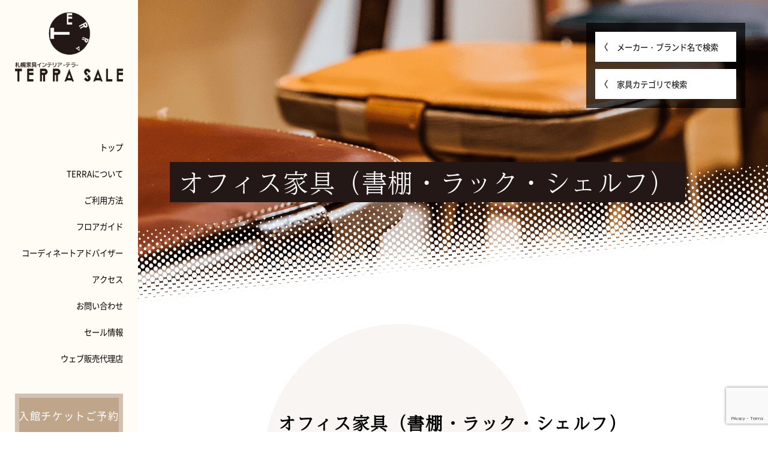

--- FILE ---
content_type: text/html; charset=UTF-8
request_url: http://interior-terra.jp/archives/furniture_cat/furniture/racks
body_size: 13610
content:
<!doctype html>
<html>
<head>
<!-- Global site tag (gtag.js) - Google Analytics -->
<script async src="https://www.googletagmanager.com/gtag/js?id=UA-117590307-58"></script>
<script>
  window.dataLayer = window.dataLayer || [];
  function gtag(){dataLayer.push(arguments);}
  gtag('js', new Date());

  gtag('config', 'UA-117590307-58');
</script>

<!-- Google tag (gtag.js) -->
 <script async src="https://www.googletagmanager.com/gtag/js?id=AW-797447145"></script>
 <script> window.dataLayer = window.dataLayer || [];
   function gtag(){dataLayer.push(arguments);}
    gtag('js', new Date());
	
	gtag('config', 'AW-797447145');
 </script>

	<meta charset="UTF-8">
	<title>家具カテゴリー  オフィス家具（書棚・ラック・シェルフ） | 札幌家具インテリアTERRA</title>
	<meta name="description" content="" />
	<meta name="keywords" content="" />
	<meta name="viewport" content="width=device-width,initial-scale=1,maximum-scale=1,user-scalable=no">
	<!-- <meta name="viewport" content="width=device-width,initial-scale=1"> -->
	<meta name="format-detection" content="telephone=no">
	<!-- Fonts -->
	<meta name='robots' content='max-image-preview:large' />
<link rel="alternate" type="application/rss+xml" title="interior-terra &raquo; オフィス家具（書棚・ラック・シェルフ） 家具カテゴリー のフィード" href="https://interior-terra.jp/archives/furniture_cat/racks/feed" />
<style id='wp-img-auto-sizes-contain-inline-css' type='text/css'>
img:is([sizes=auto i],[sizes^="auto," i]){contain-intrinsic-size:3000px 1500px}
/*# sourceURL=wp-img-auto-sizes-contain-inline-css */
</style>
<style id='wp-emoji-styles-inline-css' type='text/css'>

	img.wp-smiley, img.emoji {
		display: inline !important;
		border: none !important;
		box-shadow: none !important;
		height: 1em !important;
		width: 1em !important;
		margin: 0 0.07em !important;
		vertical-align: -0.1em !important;
		background: none !important;
		padding: 0 !important;
	}
/*# sourceURL=wp-emoji-styles-inline-css */
</style>
<style id='wp-block-library-inline-css' type='text/css'>
:root{--wp-block-synced-color:#7a00df;--wp-block-synced-color--rgb:122,0,223;--wp-bound-block-color:var(--wp-block-synced-color);--wp-editor-canvas-background:#ddd;--wp-admin-theme-color:#007cba;--wp-admin-theme-color--rgb:0,124,186;--wp-admin-theme-color-darker-10:#006ba1;--wp-admin-theme-color-darker-10--rgb:0,107,160.5;--wp-admin-theme-color-darker-20:#005a87;--wp-admin-theme-color-darker-20--rgb:0,90,135;--wp-admin-border-width-focus:2px}@media (min-resolution:192dpi){:root{--wp-admin-border-width-focus:1.5px}}.wp-element-button{cursor:pointer}:root .has-very-light-gray-background-color{background-color:#eee}:root .has-very-dark-gray-background-color{background-color:#313131}:root .has-very-light-gray-color{color:#eee}:root .has-very-dark-gray-color{color:#313131}:root .has-vivid-green-cyan-to-vivid-cyan-blue-gradient-background{background:linear-gradient(135deg,#00d084,#0693e3)}:root .has-purple-crush-gradient-background{background:linear-gradient(135deg,#34e2e4,#4721fb 50%,#ab1dfe)}:root .has-hazy-dawn-gradient-background{background:linear-gradient(135deg,#faaca8,#dad0ec)}:root .has-subdued-olive-gradient-background{background:linear-gradient(135deg,#fafae1,#67a671)}:root .has-atomic-cream-gradient-background{background:linear-gradient(135deg,#fdd79a,#004a59)}:root .has-nightshade-gradient-background{background:linear-gradient(135deg,#330968,#31cdcf)}:root .has-midnight-gradient-background{background:linear-gradient(135deg,#020381,#2874fc)}:root{--wp--preset--font-size--normal:16px;--wp--preset--font-size--huge:42px}.has-regular-font-size{font-size:1em}.has-larger-font-size{font-size:2.625em}.has-normal-font-size{font-size:var(--wp--preset--font-size--normal)}.has-huge-font-size{font-size:var(--wp--preset--font-size--huge)}.has-text-align-center{text-align:center}.has-text-align-left{text-align:left}.has-text-align-right{text-align:right}.has-fit-text{white-space:nowrap!important}#end-resizable-editor-section{display:none}.aligncenter{clear:both}.items-justified-left{justify-content:flex-start}.items-justified-center{justify-content:center}.items-justified-right{justify-content:flex-end}.items-justified-space-between{justify-content:space-between}.screen-reader-text{border:0;clip-path:inset(50%);height:1px;margin:-1px;overflow:hidden;padding:0;position:absolute;width:1px;word-wrap:normal!important}.screen-reader-text:focus{background-color:#ddd;clip-path:none;color:#444;display:block;font-size:1em;height:auto;left:5px;line-height:normal;padding:15px 23px 14px;text-decoration:none;top:5px;width:auto;z-index:100000}html :where(.has-border-color){border-style:solid}html :where([style*=border-top-color]){border-top-style:solid}html :where([style*=border-right-color]){border-right-style:solid}html :where([style*=border-bottom-color]){border-bottom-style:solid}html :where([style*=border-left-color]){border-left-style:solid}html :where([style*=border-width]){border-style:solid}html :where([style*=border-top-width]){border-top-style:solid}html :where([style*=border-right-width]){border-right-style:solid}html :where([style*=border-bottom-width]){border-bottom-style:solid}html :where([style*=border-left-width]){border-left-style:solid}html :where(img[class*=wp-image-]){height:auto;max-width:100%}:where(figure){margin:0 0 1em}html :where(.is-position-sticky){--wp-admin--admin-bar--position-offset:var(--wp-admin--admin-bar--height,0px)}@media screen and (max-width:600px){html :where(.is-position-sticky){--wp-admin--admin-bar--position-offset:0px}}

/*# sourceURL=wp-block-library-inline-css */
</style><style id='global-styles-inline-css' type='text/css'>
:root{--wp--preset--aspect-ratio--square: 1;--wp--preset--aspect-ratio--4-3: 4/3;--wp--preset--aspect-ratio--3-4: 3/4;--wp--preset--aspect-ratio--3-2: 3/2;--wp--preset--aspect-ratio--2-3: 2/3;--wp--preset--aspect-ratio--16-9: 16/9;--wp--preset--aspect-ratio--9-16: 9/16;--wp--preset--color--black: #000000;--wp--preset--color--cyan-bluish-gray: #abb8c3;--wp--preset--color--white: #ffffff;--wp--preset--color--pale-pink: #f78da7;--wp--preset--color--vivid-red: #cf2e2e;--wp--preset--color--luminous-vivid-orange: #ff6900;--wp--preset--color--luminous-vivid-amber: #fcb900;--wp--preset--color--light-green-cyan: #7bdcb5;--wp--preset--color--vivid-green-cyan: #00d084;--wp--preset--color--pale-cyan-blue: #8ed1fc;--wp--preset--color--vivid-cyan-blue: #0693e3;--wp--preset--color--vivid-purple: #9b51e0;--wp--preset--gradient--vivid-cyan-blue-to-vivid-purple: linear-gradient(135deg,rgb(6,147,227) 0%,rgb(155,81,224) 100%);--wp--preset--gradient--light-green-cyan-to-vivid-green-cyan: linear-gradient(135deg,rgb(122,220,180) 0%,rgb(0,208,130) 100%);--wp--preset--gradient--luminous-vivid-amber-to-luminous-vivid-orange: linear-gradient(135deg,rgb(252,185,0) 0%,rgb(255,105,0) 100%);--wp--preset--gradient--luminous-vivid-orange-to-vivid-red: linear-gradient(135deg,rgb(255,105,0) 0%,rgb(207,46,46) 100%);--wp--preset--gradient--very-light-gray-to-cyan-bluish-gray: linear-gradient(135deg,rgb(238,238,238) 0%,rgb(169,184,195) 100%);--wp--preset--gradient--cool-to-warm-spectrum: linear-gradient(135deg,rgb(74,234,220) 0%,rgb(151,120,209) 20%,rgb(207,42,186) 40%,rgb(238,44,130) 60%,rgb(251,105,98) 80%,rgb(254,248,76) 100%);--wp--preset--gradient--blush-light-purple: linear-gradient(135deg,rgb(255,206,236) 0%,rgb(152,150,240) 100%);--wp--preset--gradient--blush-bordeaux: linear-gradient(135deg,rgb(254,205,165) 0%,rgb(254,45,45) 50%,rgb(107,0,62) 100%);--wp--preset--gradient--luminous-dusk: linear-gradient(135deg,rgb(255,203,112) 0%,rgb(199,81,192) 50%,rgb(65,88,208) 100%);--wp--preset--gradient--pale-ocean: linear-gradient(135deg,rgb(255,245,203) 0%,rgb(182,227,212) 50%,rgb(51,167,181) 100%);--wp--preset--gradient--electric-grass: linear-gradient(135deg,rgb(202,248,128) 0%,rgb(113,206,126) 100%);--wp--preset--gradient--midnight: linear-gradient(135deg,rgb(2,3,129) 0%,rgb(40,116,252) 100%);--wp--preset--font-size--small: 13px;--wp--preset--font-size--medium: 20px;--wp--preset--font-size--large: 36px;--wp--preset--font-size--x-large: 42px;--wp--preset--spacing--20: 0.44rem;--wp--preset--spacing--30: 0.67rem;--wp--preset--spacing--40: 1rem;--wp--preset--spacing--50: 1.5rem;--wp--preset--spacing--60: 2.25rem;--wp--preset--spacing--70: 3.38rem;--wp--preset--spacing--80: 5.06rem;--wp--preset--shadow--natural: 6px 6px 9px rgba(0, 0, 0, 0.2);--wp--preset--shadow--deep: 12px 12px 50px rgba(0, 0, 0, 0.4);--wp--preset--shadow--sharp: 6px 6px 0px rgba(0, 0, 0, 0.2);--wp--preset--shadow--outlined: 6px 6px 0px -3px rgb(255, 255, 255), 6px 6px rgb(0, 0, 0);--wp--preset--shadow--crisp: 6px 6px 0px rgb(0, 0, 0);}:where(.is-layout-flex){gap: 0.5em;}:where(.is-layout-grid){gap: 0.5em;}body .is-layout-flex{display: flex;}.is-layout-flex{flex-wrap: wrap;align-items: center;}.is-layout-flex > :is(*, div){margin: 0;}body .is-layout-grid{display: grid;}.is-layout-grid > :is(*, div){margin: 0;}:where(.wp-block-columns.is-layout-flex){gap: 2em;}:where(.wp-block-columns.is-layout-grid){gap: 2em;}:where(.wp-block-post-template.is-layout-flex){gap: 1.25em;}:where(.wp-block-post-template.is-layout-grid){gap: 1.25em;}.has-black-color{color: var(--wp--preset--color--black) !important;}.has-cyan-bluish-gray-color{color: var(--wp--preset--color--cyan-bluish-gray) !important;}.has-white-color{color: var(--wp--preset--color--white) !important;}.has-pale-pink-color{color: var(--wp--preset--color--pale-pink) !important;}.has-vivid-red-color{color: var(--wp--preset--color--vivid-red) !important;}.has-luminous-vivid-orange-color{color: var(--wp--preset--color--luminous-vivid-orange) !important;}.has-luminous-vivid-amber-color{color: var(--wp--preset--color--luminous-vivid-amber) !important;}.has-light-green-cyan-color{color: var(--wp--preset--color--light-green-cyan) !important;}.has-vivid-green-cyan-color{color: var(--wp--preset--color--vivid-green-cyan) !important;}.has-pale-cyan-blue-color{color: var(--wp--preset--color--pale-cyan-blue) !important;}.has-vivid-cyan-blue-color{color: var(--wp--preset--color--vivid-cyan-blue) !important;}.has-vivid-purple-color{color: var(--wp--preset--color--vivid-purple) !important;}.has-black-background-color{background-color: var(--wp--preset--color--black) !important;}.has-cyan-bluish-gray-background-color{background-color: var(--wp--preset--color--cyan-bluish-gray) !important;}.has-white-background-color{background-color: var(--wp--preset--color--white) !important;}.has-pale-pink-background-color{background-color: var(--wp--preset--color--pale-pink) !important;}.has-vivid-red-background-color{background-color: var(--wp--preset--color--vivid-red) !important;}.has-luminous-vivid-orange-background-color{background-color: var(--wp--preset--color--luminous-vivid-orange) !important;}.has-luminous-vivid-amber-background-color{background-color: var(--wp--preset--color--luminous-vivid-amber) !important;}.has-light-green-cyan-background-color{background-color: var(--wp--preset--color--light-green-cyan) !important;}.has-vivid-green-cyan-background-color{background-color: var(--wp--preset--color--vivid-green-cyan) !important;}.has-pale-cyan-blue-background-color{background-color: var(--wp--preset--color--pale-cyan-blue) !important;}.has-vivid-cyan-blue-background-color{background-color: var(--wp--preset--color--vivid-cyan-blue) !important;}.has-vivid-purple-background-color{background-color: var(--wp--preset--color--vivid-purple) !important;}.has-black-border-color{border-color: var(--wp--preset--color--black) !important;}.has-cyan-bluish-gray-border-color{border-color: var(--wp--preset--color--cyan-bluish-gray) !important;}.has-white-border-color{border-color: var(--wp--preset--color--white) !important;}.has-pale-pink-border-color{border-color: var(--wp--preset--color--pale-pink) !important;}.has-vivid-red-border-color{border-color: var(--wp--preset--color--vivid-red) !important;}.has-luminous-vivid-orange-border-color{border-color: var(--wp--preset--color--luminous-vivid-orange) !important;}.has-luminous-vivid-amber-border-color{border-color: var(--wp--preset--color--luminous-vivid-amber) !important;}.has-light-green-cyan-border-color{border-color: var(--wp--preset--color--light-green-cyan) !important;}.has-vivid-green-cyan-border-color{border-color: var(--wp--preset--color--vivid-green-cyan) !important;}.has-pale-cyan-blue-border-color{border-color: var(--wp--preset--color--pale-cyan-blue) !important;}.has-vivid-cyan-blue-border-color{border-color: var(--wp--preset--color--vivid-cyan-blue) !important;}.has-vivid-purple-border-color{border-color: var(--wp--preset--color--vivid-purple) !important;}.has-vivid-cyan-blue-to-vivid-purple-gradient-background{background: var(--wp--preset--gradient--vivid-cyan-blue-to-vivid-purple) !important;}.has-light-green-cyan-to-vivid-green-cyan-gradient-background{background: var(--wp--preset--gradient--light-green-cyan-to-vivid-green-cyan) !important;}.has-luminous-vivid-amber-to-luminous-vivid-orange-gradient-background{background: var(--wp--preset--gradient--luminous-vivid-amber-to-luminous-vivid-orange) !important;}.has-luminous-vivid-orange-to-vivid-red-gradient-background{background: var(--wp--preset--gradient--luminous-vivid-orange-to-vivid-red) !important;}.has-very-light-gray-to-cyan-bluish-gray-gradient-background{background: var(--wp--preset--gradient--very-light-gray-to-cyan-bluish-gray) !important;}.has-cool-to-warm-spectrum-gradient-background{background: var(--wp--preset--gradient--cool-to-warm-spectrum) !important;}.has-blush-light-purple-gradient-background{background: var(--wp--preset--gradient--blush-light-purple) !important;}.has-blush-bordeaux-gradient-background{background: var(--wp--preset--gradient--blush-bordeaux) !important;}.has-luminous-dusk-gradient-background{background: var(--wp--preset--gradient--luminous-dusk) !important;}.has-pale-ocean-gradient-background{background: var(--wp--preset--gradient--pale-ocean) !important;}.has-electric-grass-gradient-background{background: var(--wp--preset--gradient--electric-grass) !important;}.has-midnight-gradient-background{background: var(--wp--preset--gradient--midnight) !important;}.has-small-font-size{font-size: var(--wp--preset--font-size--small) !important;}.has-medium-font-size{font-size: var(--wp--preset--font-size--medium) !important;}.has-large-font-size{font-size: var(--wp--preset--font-size--large) !important;}.has-x-large-font-size{font-size: var(--wp--preset--font-size--x-large) !important;}
/*# sourceURL=global-styles-inline-css */
</style>

<style id='classic-theme-styles-inline-css' type='text/css'>
/*! This file is auto-generated */
.wp-block-button__link{color:#fff;background-color:#32373c;border-radius:9999px;box-shadow:none;text-decoration:none;padding:calc(.667em + 2px) calc(1.333em + 2px);font-size:1.125em}.wp-block-file__button{background:#32373c;color:#fff;text-decoration:none}
/*# sourceURL=/wp-includes/css/classic-themes.min.css */
</style>
<link rel='stylesheet' id='contact-form-7-css' href='http://interior-terra.jp/wpData/wp-content/plugins/contact-form-7/includes/css/styles.css?ver=6.1.4' type='text/css' media='all' />
<script type="text/javascript" src="//ajax.googleapis.com/ajax/libs/jquery/1.11.2/jquery.min.js?ver=1.10.2" id="jquery-js"></script>
<script type="text/javascript" src="//cdnjs.cloudflare.com/ajax/libs/jquery-migrate/1.2.1/jquery-migrate.min.js?ver=1.2.1" id="jquery-mig-js"></script>
<link rel="https://api.w.org/" href="https://interior-terra.jp/wp-json/" /><link rel="alternate" title="JSON" type="application/json" href="https://interior-terra.jp/wp-json/wp/v2/furniture_cat/45" /><link rel="EditURI" type="application/rsd+xml" title="RSD" href="https://interior-terra.jp/wpData/xmlrpc.php?rsd" />
<meta name="generator" content="WordPress 6.9" />
				<style type="text/css" id="c4wp-checkout-css">
					.woocommerce-checkout .c4wp_captcha_field {
						margin-bottom: 10px;
						margin-top: 15px;
						position: relative;
						display: inline-block;
					}
				</style>
								<style type="text/css" id="c4wp-v3-lp-form-css">
					.login #login, .login #lostpasswordform {
						min-width: 350px !important;
					}
					.wpforms-field-c4wp iframe {
						width: 100% !important;
					}
				</style>
							<style type="text/css" id="c4wp-v3-lp-form-css">
				.login #login, .login #lostpasswordform {
					min-width: 350px !important;
				}
				.wpforms-field-c4wp iframe {
					width: 100% !important;
				}
			</style>
			
	<link rel="stylesheet" href="/css/base.css" type="text/css" />
	<link rel="stylesheet" href="/css/index.css" type="text/css" />
	<link rel="stylesheet" href="/css/kasou.css" type="text/css" />
	<link rel="stylesheet" href="/wpData/wp-content/themes/interior-terra_theme/style.css" type="text/css" />

</head>

<body class="">
	<header>
		<div class="inner">
			<h1><a href="https://interior-terra.jp/"><img src="/images/logo.png" alt="家具カテゴリー  オフィス家具（書棚・ラック・シェルフ） | 札幌で家具インテリアのことならTERRA"></a></h1>
			<nav class="mt-12 lg:mt-24">
				<ul class="space-y-5">
					<li><a href="https://interior-terra.jp/">トップ</a></li>
					<li><a href="/about.html">TERRAについて</a></li>
					<li><a href="/how_to_use.html">ご利用方法</a></li>
					<li><a href="/guide.html">フロアガイド</a></li>
					<li><a href="/advisor.html">コーディネートアドバイザー</a></li>
					<li><a href="/access.html">アクセス</a></li>
					<li><a href="/contact">お問い合わせ</a></li>
					<li><a href="/archives/category/sale">セール情報</a></li>
					<li><a href="/company.html">ウェブ販売代理店</a></li>
				</ul>
			</nav>
			<div class="grid grid-cols-2 gap-1 sm:gap-2 nen mt-12">
			<a href="https://asp.jcity.co.jp/FORM/?UserID=seom&formid=103" target="_blank" class="col-span-2 mijt"><span>入館チケットご予約</span></a>
			<a href="/magazine.html" class="col-span-2 imail">
					<img src="/images/mail.png" alt="">
					メールマガジンのご案内</span>
			</a>
			</div>
		</div>
	</header>
	<main>
		<section>
			<div class="mng lg:space-y-3">
  <div class="popBoxBtn">
    <span><i><img src="/images/arr02.png" alt=""></i><i>メーカー・ブランド名<br class="spBr">で検索</i></span>
    <div class="popBox">
      <div class="spBar"><i></i></div>
      <div class="inner">
        <ul class="grid grid-cols-2 md:grid-cols-3 xl:grid-cols-4">
						<li><a href="/manufacturer-brand">すべて</a></li>
						<li><a href="/archives/manufacturer_brand/early-times">アーリータイムスアルファ</a></li>
						<li><a href="/archives/manufacturer_brand/asahi">アサヒ</a></li>
						<li><a href="/archives/manufacturer_brand/ayano">アヤノ<br>（綾野製作所）</a></li>
						<li><a href="/archives/manufacturer_brand/arte">アルテ</a></li>
						<li><a href="/archives/manufacturer_brand/annelbed">アンネルベッド</a></li>
						<li><a href="/archives/manufacturer_brand/ibata">イバタインテリア</a></li>
						<li><a href="/archives/manufacturer_brand/wedostyle">ウイデゥスタイル</a></li>
						<li><a href="/archives/manufacturer_brand/waterworld">ウォーターワールド</a></li>
						<li><a href="/archives/manufacturer_brand/adcore">エーディコア</a></li>
						<li><a href="/archives/manufacturer_brand/esticspiga">エスティックスピガ</a></li>
						<li><a href="/archives/manufacturer_brand/formax">エスティックフォルマックス</a></li>
						<li><a href="/archives/manufacturer_brand/okamura">オカムラ</a></li>
						<li><a href="/archives/manufacturer_brand/ozzio">オッジオ</a></li>
						<li><a href="/archives/manufacturer_brand/kazama">カザマ</a></li>
						<li><a href="/archives/manufacturer_brand/carl-hansen-son">カール・ハンセン＆サン</a></li>
						<li><a href="/archives/manufacturer_brand/kashiwa">柏木工</a></li>
						<li><a href="/archives/manufacturer_brand/koizumi">コイズミ</a></li>
						<li><a href="/archives/manufacturer_brand/serta">サータ</a></li>
						<li><a href="/archives/manufacturer_brand/stressless">ストレスレス</a></li>
						<li><a href="/archives/manufacturer_brand/takanomokkou">高野木工</a></li>
						<li><a href="/archives/manufacturer_brand/tempur">テンピュール</a></li>
						<li><a href="/archives/manufacturer_brand/dreambed">ドリームベッド</a></li>
						<li><a href="/archives/manufacturer_brand/naganointerrior">ナガノインテリア</a></li>
						<li><a href="/archives/manufacturer_brand/nicoletti">ニコレッティ</a></li>
						<li><a href="/archives/manufacturer_brand/nissin">日進木工</a></li>
						<li><a href="/archives/manufacturer_brand/nihonbed">日本ベッド</a></li>
						<li><a href="/archives/manufacturer_brand/neodesign">ネオデザイン</a></li>
						<li><a href="/archives/manufacturer_brand/hermanmiller">ハーマンミラー</a></li>
						<li><a href="/archives/manufacturer_brand/baba">馬場家具<br>（インターリバックス）</a></li>
						<li><a href="/archives/manufacturer_brand/hamamotokougei">浜本工芸</a></li>
						<li><a href="/archives/manufacturer_brand/hansa">ハンサ</a></li>
						<li><a href="/archives/manufacturer_brand/pamouna">パモウナ</a></li>
						<li><a href="/archives/manufacturer_brand/valvanne">バルバーニ</a></li>
						<li><a href="/archives/manufacturer_brand/fujifurniture">冨士ファニチア</a></li>
						<li><a href="/archives/manufacturer_brand/maruichi">マルイチセーリング</a></li>
						<li><a href="/archives/manufacturer_brand/maruni">マルニ木工</a></li>
						<li><a href="/archives/manufacturer_brand/mikimoku">ミキモク</a></li>
						<li><a href="/archives/manufacturer_brand/meuble">モーブル</a></li>
						<li><a href="/archives/manufacturer_brand/morishige">モリシゲ</a></li>
						<li><a href="/archives/manufacturer_brand/moriinterior">モリタインテリア</a></li>
						<li><a href="/archives/manufacturer_brand/lignroset">リーンロゼ</a></li>
						<li><a href="/archives/manufacturer_brand/ritzwell">リッツウェル</a></li>
						<li><a href="/archives/manufacturer_brand/ruf">ルフ</a></li>
			  </ul>
      </div>
    </div>
  </div>
  <div class="popBoxBtn">
    <span><i><img src="/images/arr02.png" alt=""></i><i>家具カテゴリで<br class="spBr">検索</i></span>
    <div class="popBox">
      <div class="spBar"><i></i></div>
      <div class="inner">
        <div class=" flex justify-between">
          <ul class="">
            <li><a href="/furniture">すべて</a></li>
            <li><a href="/archives/furniture_cat/deskchair">オフィス家具<br>（デスクチェア）</a></li>
            <li><a href="/archives/furniture_cat/sofa">ソファ</a></li>
            <li><a href="/archives/furniture_cat/personalchair">パーソナルチェア</a></li>
            <li><a href="/archives/furniture_cat/livingtable">リビングテーブル</a></li>
            <li><a href="/archives/furniture_cat/storage">リビング収納</a></li>
            <li><a href="/archives/furniture_cat/diningchair">ダイニングチェア</a></li>
            <li><a href="/archives/furniture_cat/diningtable">ダイニングテーブル</a></li>
            <li><a href="/archives/furniture_cat/diningtstorage">ダイニング収納</a></li>
            <li><a href="/archives/furniture_cat/bedframe">寝具<br>（ベッドフレーム）</a></li>
            <li><a href="/archives/furniture_cat/mattress">寝具<br>（マットレス）</a></li>
          </ul>
          <ul class="">
            <li><a href="/archives/furniture_cat/deskchair">オフィス家具<br>（デスクチェア）</a></li>
            <li><a href="/archives/furniture_cat/racks">オフィス家具<br>（書棚・ラック・シェルフ）</a></li>
            <li><a href="/archives/furniture_cat/learningdesk">学習デスク<br>（学童デスク）</a></li>
            <li><a href="/archives/furniture_cat/japanesefurniture">民芸家具・和家具・箪笥</a></li>
            <li><a href="/archives/furniture_cat/rugs">カーペット・ラグ・絨毯</a></li>
            <li><a href="/archives/furniture_cat/window">窓まわり</a></li>
            <li><a href="/archives/furniture_cat/others">その他</a></li>
          </ul>
        </div>
      </div>
    </div>
  </div>
</div>							<div class="innerMain brand">
					<div class="title">
						<h2>オフィス家具（書棚・ラック・シェルフ）</h2>
					</div>
				</div>
			

		</section>

<section class="py-12 lg:py-24 xl:py-36 msm">
  <div class="w_1530">
    <div class="text-center">
   
      <h2 class="head02">オフィス家具（書棚・ラック・シェルフ）</h2>
    </div>
    <div class="grid grid-cols-1 sm:grid-cols-2 lg:grid-cols-3 xl:grid-cols-4 gap-7 md:gap-12 postBox mt-12 lg:mt-24">


            
                  <a href="https://interior-terra.jp/archives/furniture/rosetoka-%e3%83%ad%e3%82%bc%e3%82%aa%e3%82%ab">
            <figure>
              <img width="350" height="300" src="https://interior-terra.jp/wpData/wp-content/uploads/2021/10/roset_oka_0-350x300.jpg" class="attachment-thumb202 size-thumb202 wp-post-image" alt="" title="" decoding="async" loading="lazy" />            </figure>
            <p class="ne9 mt-5"><span>ROSEToka ロゼオカ</span><span class="circle">&gt;</span></p>
          </a>
        
      
    </div>
    <div class="btnCenter mt-12 lg:mt-24">
      <a href="/brand.html" class="btnBox02"><span>取扱メーカー/ブランド一覧へ戻る <i><img src="/images/arr03.png" alt=""></i></span></a>
    </div>
  </div>
</section>
<section class="py-12 lg:py-24 xl:py-36">
  <div class="w_1530">
    <div class="text-center">
      <h2 class="head02 snng">家具カテゴリ一覧</h2>
    </div>
    <div class="grid grid-cols-2 lg:grid-cols-4 gap-4 md:gap-10 postBox mt-12 lg:mt-24">
      <a href="/archives/furniture_cat/sofa">
        <p class="ne9 mt-5"><span>ソファ</span><span class="circle">&gt;</span></p>
      </a>

      <a href="/archives/furniture_cat/personalchair">
        <p class="ne9 mt-5"><span>パーソナルチェア</span><span class="circle">&gt;</span></p>
      </a>

      <a href="/archives/furniture_cat/livingtable">
        <p class="ne9 mt-5"><span>リビングテーブル</span><span class="circle">&gt;</span></p>
      </a>

      <a href="/archives/furniture_cat/storage">
        <p class="ne9 mt-5"><span>リビング収納</span><span class="circle">&gt;</span></p>
      </a>

      <a href="/archives/furniture_cat/diningchair">
        <p class="ne9 mt-5"><span>ダイニングチェア</span><span class="circle">&gt;</span></p>
      </a>

      <a href="/archives/furniture_cat/diningtable">
        <p class="ne9 mt-5"><span>ダイニングテーブル</span><span class="circle">&gt;</span></p>
      </a>

      <a href="/archives/furniture_cat/diningtstorage">
        <p class="ne9 mt-5"><span>ダイニング収納</span><span class="circle">&gt;</span></p>
      </a>

      <a href="/archives/furniture_cat/bedframe">
        <p class="ne9 mt-5"><span>寝具（ベッドフレーム）</span><span class="circle">&gt;</span></p>
      </a>

      <a href="/archives/furniture_cat/mattress">
        <p class="ne9 mt-5"><span>寝具（マットレス）</span><span class="circle">&gt;</span></p>
      </a>

      <a href="/archives/furniture_cat/deskchair">
        <p class="ne9 mt-5"><span>オフィス家具（デスクチェア）</span><span class="circle">&gt;</span></p>
      </a>

      <a href="/archives/furniture_cat/racks">
        <p class="ne9 mt-5"><span>オフィス家具<br>（書棚・ラック・シェルフ）</span><span class="circle">&gt;</span></p>
      </a>

      <a href="/archives/furniture_cat/learningdesk">
        <p class="ne9 mt-5"><span>学習デスク（学童デスク）</span><span class="circle">&gt;</span></p>
      </a>
      <a href="/archives/furniture_cat/japanesefurniture">
        <p class="ne9 mt-5"><span>民芸家具・和家具・箪笥</span><span class="circle">&gt;</span></p>
      </a>
      <a href="/archives/furniture_cat/rugs">
        <p class="ne9 mt-5"><span>カーペット・ラグ・絨毯</span><span class="circle">&gt;</span></p>
      </a>
      <a href="/archives/furniture_cat/window">
        <p class="ne9 mt-5"><span>窓まわり</span><span class="circle">&gt;</span></p>
      </a>
      <a href="/archives/furniture_cat/others">
        <p class="ne9 mt-5"><span>その他</span><span class="circle">&gt;</span></p>
      </a>
    </div>
  </div>
</section></main>


<footer class="py-12 lg:py-24">

  <div class="w_1530">
    <div class="flex justify-between flex-wrap">
      <div class="enmg">
      <a href="https://www.youtube.com/@terra7743" target="_blank"><img src="/images/youtybe.jpg" alt="youtube"></a>
        <nav class="mt-4 lg:mt-7">
          <ul class="flex flex-wrap">
          <li><a href="https://interior-terra.jp/">トップ</a></li>
							<li><a href="/about.html">TERRAについて</a></li>
							<li><a href="/how_to_use.html">ご利用方法</a></li>
							<li><a href="/guide.html">フロアガイド</a></li>
							<li><a href="/advisor.html">コーディネートアドバイザー</a></li>
							<li><a href="/access.html">アクセス</a></li>

							<li><a href="/contact">お問い合わせ</a></li>
							<li><a href="https://asp.jcity.co.jp/FORM/?UserID=seom&formid=103" target="_blank">入館ご予約</a></li>
							<li><a href="/policy.html">プライバシーポリシー</a></li>
              <li><a href="/company.html">ウェブ販売代理店</a></li>
          </ul>
        </nav>
      </div>
      <div class="text-center md:text-right pt-7 md:pt-12 lg:pt-24 xl:pt-36 tracking-wider leading-6 md:leading-8 lmsoe">
        <p>〒004-0041<br>
          札幌市厚別区大谷地東1丁目2－40<br>
          TEL 011-894-1151</p>
        <a href="https://interior-terra.jp/" class="fLogo mt-7"><img src="/images/fLogo.png" alt="札幌家具インテリアTERRA"></a>
      </div>
    </div>

        <small class="copy">© <a href="https://interior-terra.jp/">札幌家具インテリアTERRA</a></small>
  </div>


</footer>

<button class="spNavBtn">
  <span></span>
  <span></span>
  <span></span>
  <p>メニュー</p>
</button>
<div class="spNavCover">
<div class="splogo"><a href="https://interior-terra.jp/"><img src="/images/logo.png" alt=""></a></div>
  <div class="innerSpNavCover">
    <nav>
      <ul>
      <li><a href="https://interior-terra.jp/">トップ</a></li>
					<li><a href="/about.html">TERRAについて</a></li>
					<li><a href="/how_to_use.html">ご利用方法</a></li>
					<li><a href="/guide.html">フロアガイド</a></li>
					<li><a href="/advisor.html">コーディネートアドバイザー</a></li>
					<li><a href="/access.html">アクセス</a></li>
					
					<li><a href="/contact">お問い合わせ</a></li>
					<li><a href="/archives/category/sale">セール情報</a></li>
          <li><a href="/company.html">ウェブ販売代理店</a></li>
      </ul>
    </nav>
  </div>
</div>



<script type="speculationrules">
{"prefetch":[{"source":"document","where":{"and":[{"href_matches":"/*"},{"not":{"href_matches":["/wpData/wp-*.php","/wpData/wp-admin/*","/wpData/wp-content/uploads/*","/wpData/wp-content/*","/wpData/wp-content/plugins/*","/wpData/wp-content/themes/interior-terra_theme/*","/*\\?(.+)"]}},{"not":{"selector_matches":"a[rel~=\"nofollow\"]"}},{"not":{"selector_matches":".no-prefetch, .no-prefetch a"}}]},"eagerness":"conservative"}]}
</script>
<script type="text/javascript" src="http://interior-terra.jp/wpData/wp-includes/js/dist/hooks.min.js?ver=dd5603f07f9220ed27f1" id="wp-hooks-js"></script>
<script type="text/javascript" src="http://interior-terra.jp/wpData/wp-includes/js/dist/i18n.min.js?ver=c26c3dc7bed366793375" id="wp-i18n-js"></script>
<script type="text/javascript" id="wp-i18n-js-after">
/* <![CDATA[ */
wp.i18n.setLocaleData( { 'text direction\u0004ltr': [ 'ltr' ] } );
//# sourceURL=wp-i18n-js-after
/* ]]> */
</script>
<script type="text/javascript" src="http://interior-terra.jp/wpData/wp-content/plugins/contact-form-7/includes/swv/js/index.js?ver=6.1.4" id="swv-js"></script>
<script type="text/javascript" id="contact-form-7-js-translations">
/* <![CDATA[ */
( function( domain, translations ) {
	var localeData = translations.locale_data[ domain ] || translations.locale_data.messages;
	localeData[""].domain = domain;
	wp.i18n.setLocaleData( localeData, domain );
} )( "contact-form-7", {"translation-revision-date":"2025-11-30 08:12:23+0000","generator":"GlotPress\/4.0.3","domain":"messages","locale_data":{"messages":{"":{"domain":"messages","plural-forms":"nplurals=1; plural=0;","lang":"ja_JP"},"This contact form is placed in the wrong place.":["\u3053\u306e\u30b3\u30f3\u30bf\u30af\u30c8\u30d5\u30a9\u30fc\u30e0\u306f\u9593\u9055\u3063\u305f\u4f4d\u7f6e\u306b\u7f6e\u304b\u308c\u3066\u3044\u307e\u3059\u3002"],"Error:":["\u30a8\u30e9\u30fc:"]}},"comment":{"reference":"includes\/js\/index.js"}} );
//# sourceURL=contact-form-7-js-translations
/* ]]> */
</script>
<script type="text/javascript" id="contact-form-7-js-before">
/* <![CDATA[ */
var wpcf7 = {
    "api": {
        "root": "https:\/\/interior-terra.jp\/wp-json\/",
        "namespace": "contact-form-7\/v1"
    }
};
//# sourceURL=contact-form-7-js-before
/* ]]> */
</script>
<script type="text/javascript" src="http://interior-terra.jp/wpData/wp-content/plugins/contact-form-7/includes/js/index.js?ver=6.1.4" id="contact-form-7-js"></script>
<script type="text/javascript" src="https://www.google.com/recaptcha/api.js?render=6Lfd6pwcAAAAAE4U3j4N19aWuZhvfzrEdNUZlkGJ&amp;ver=3.0" id="google-recaptcha-js"></script>
<script type="text/javascript" src="http://interior-terra.jp/wpData/wp-includes/js/dist/vendor/wp-polyfill.min.js?ver=3.15.0" id="wp-polyfill-js"></script>
<script type="text/javascript" id="wpcf7-recaptcha-js-before">
/* <![CDATA[ */
var wpcf7_recaptcha = {
    "sitekey": "6Lfd6pwcAAAAAE4U3j4N19aWuZhvfzrEdNUZlkGJ",
    "actions": {
        "homepage": "homepage",
        "contactform": "contactform"
    }
};
//# sourceURL=wpcf7-recaptcha-js-before
/* ]]> */
</script>
<script type="text/javascript" src="http://interior-terra.jp/wpData/wp-content/plugins/contact-form-7/modules/recaptcha/index.js?ver=6.1.4" id="wpcf7-recaptcha-js"></script>
<script id="wp-emoji-settings" type="application/json">
{"baseUrl":"https://s.w.org/images/core/emoji/17.0.2/72x72/","ext":".png","svgUrl":"https://s.w.org/images/core/emoji/17.0.2/svg/","svgExt":".svg","source":{"concatemoji":"http://interior-terra.jp/wpData/wp-includes/js/wp-emoji-release.min.js?ver=6.9"}}
</script>
<script type="module">
/* <![CDATA[ */
/*! This file is auto-generated */
const a=JSON.parse(document.getElementById("wp-emoji-settings").textContent),o=(window._wpemojiSettings=a,"wpEmojiSettingsSupports"),s=["flag","emoji"];function i(e){try{var t={supportTests:e,timestamp:(new Date).valueOf()};sessionStorage.setItem(o,JSON.stringify(t))}catch(e){}}function c(e,t,n){e.clearRect(0,0,e.canvas.width,e.canvas.height),e.fillText(t,0,0);t=new Uint32Array(e.getImageData(0,0,e.canvas.width,e.canvas.height).data);e.clearRect(0,0,e.canvas.width,e.canvas.height),e.fillText(n,0,0);const a=new Uint32Array(e.getImageData(0,0,e.canvas.width,e.canvas.height).data);return t.every((e,t)=>e===a[t])}function p(e,t){e.clearRect(0,0,e.canvas.width,e.canvas.height),e.fillText(t,0,0);var n=e.getImageData(16,16,1,1);for(let e=0;e<n.data.length;e++)if(0!==n.data[e])return!1;return!0}function u(e,t,n,a){switch(t){case"flag":return n(e,"\ud83c\udff3\ufe0f\u200d\u26a7\ufe0f","\ud83c\udff3\ufe0f\u200b\u26a7\ufe0f")?!1:!n(e,"\ud83c\udde8\ud83c\uddf6","\ud83c\udde8\u200b\ud83c\uddf6")&&!n(e,"\ud83c\udff4\udb40\udc67\udb40\udc62\udb40\udc65\udb40\udc6e\udb40\udc67\udb40\udc7f","\ud83c\udff4\u200b\udb40\udc67\u200b\udb40\udc62\u200b\udb40\udc65\u200b\udb40\udc6e\u200b\udb40\udc67\u200b\udb40\udc7f");case"emoji":return!a(e,"\ud83e\u1fac8")}return!1}function f(e,t,n,a){let r;const o=(r="undefined"!=typeof WorkerGlobalScope&&self instanceof WorkerGlobalScope?new OffscreenCanvas(300,150):document.createElement("canvas")).getContext("2d",{willReadFrequently:!0}),s=(o.textBaseline="top",o.font="600 32px Arial",{});return e.forEach(e=>{s[e]=t(o,e,n,a)}),s}function r(e){var t=document.createElement("script");t.src=e,t.defer=!0,document.head.appendChild(t)}a.supports={everything:!0,everythingExceptFlag:!0},new Promise(t=>{let n=function(){try{var e=JSON.parse(sessionStorage.getItem(o));if("object"==typeof e&&"number"==typeof e.timestamp&&(new Date).valueOf()<e.timestamp+604800&&"object"==typeof e.supportTests)return e.supportTests}catch(e){}return null}();if(!n){if("undefined"!=typeof Worker&&"undefined"!=typeof OffscreenCanvas&&"undefined"!=typeof URL&&URL.createObjectURL&&"undefined"!=typeof Blob)try{var e="postMessage("+f.toString()+"("+[JSON.stringify(s),u.toString(),c.toString(),p.toString()].join(",")+"));",a=new Blob([e],{type:"text/javascript"});const r=new Worker(URL.createObjectURL(a),{name:"wpTestEmojiSupports"});return void(r.onmessage=e=>{i(n=e.data),r.terminate(),t(n)})}catch(e){}i(n=f(s,u,c,p))}t(n)}).then(e=>{for(const n in e)a.supports[n]=e[n],a.supports.everything=a.supports.everything&&a.supports[n],"flag"!==n&&(a.supports.everythingExceptFlag=a.supports.everythingExceptFlag&&a.supports[n]);var t;a.supports.everythingExceptFlag=a.supports.everythingExceptFlag&&!a.supports.flag,a.supports.everything||((t=a.source||{}).concatemoji?r(t.concatemoji):t.wpemoji&&t.twemoji&&(r(t.twemoji),r(t.wpemoji)))});
//# sourceURL=http://interior-terra.jp/wpData/wp-includes/js/wp-emoji-loader.min.js
/* ]]> */
</script>
<!-- CAPTCHA added with CAPTCHA 4WP plugin. More information: https://captcha4wp.com -->			<script  id="c4wp-recaptcha-js" src="https://www.google.com/recaptcha/api.js?render=6Lfd6pwcAAAAAE4U3j4N19aWuZhvfzrEdNUZlkGJ&#038;hl=en"></script>
			<script id="c4wp-inline-js" type="text/javascript">
				/* @v3-js:start */
					let c4wp_onloadCallback = function() {
						for ( var i = 0; i < document.forms.length; i++ ) {
							let form 		   = document.forms[i];
							let captcha_div    = form.querySelector( '.c4wp_captcha_field_div:not(.rendered)' );
							let jetpack_sso    = form.querySelector( '#jetpack-sso-wrap' );
							var wcblock_submit = form.querySelector( '.wc-block-components-checkout-place-order-button' );
							var has_wc_submit  = null !== wcblock_submit;
							
							if ( null === captcha_div && ! has_wc_submit || form.id == 'create-group-form' ) {	
								if ( ! form.parentElement.classList.contains( 'nf-form-layout' ) ) {
									continue;
								}
							
							}
							if ( ! has_wc_submit ) {
								if ( !( captcha_div.offsetWidth || captcha_div.offsetHeight || captcha_div.getClientRects().length ) ) {					    	
									if ( jetpack_sso == null && ! form.classList.contains( 'woocommerce-form-login' ) ) {
										continue;
									}
								}
							}

							let alreadyCloned = form.querySelector( '.c4wp-submit' );
							if ( null != alreadyCloned ) {
								continue;
							}

							let foundSubmitBtn = form.querySelector( '#signup-form [type=submit], [type=submit]:not(#group-creation-create):not([name="signup_submit"]):not([name="ac_form_submit"]):not(.verify-captcha)' );
							let cloned = false;
							let clone  = false;

							// Submit button found, clone it.
							if ( foundSubmitBtn ) {
								clone = foundSubmitBtn.cloneNode(true);
								clone.classList.add( 'c4wp-submit' );
								clone.removeAttribute( 'onclick' );
								clone.removeAttribute( 'onkeypress' );
								if ( foundSubmitBtn.parentElement.form === null ) {
									foundSubmitBtn.parentElement.prepend(clone);
								} else {
									foundSubmitBtn.parentElement.insertBefore( clone, foundSubmitBtn );
								}
								foundSubmitBtn.style.display = "none";
								captcha_div                  = form.querySelector( '.c4wp_captcha_field_div' );
								cloned = true;
							}

							// WC block checkout clone btn.
							if ( has_wc_submit && ! form.classList.contains( 'c4wp-primed' ) ) {
								clone = wcblock_submit.cloneNode(true);
								clone.classList.add( 'c4wp-submit' );
								clone.classList.add( 'c4wp-clone' );
								clone.removeAttribute( 'onclick' );
								clone.removeAttribute( 'onkeypress' );
								if ( wcblock_submit.parentElement.form === null ) {
									wcblock_submit.parentElement.prepend(clone);
								} else {
									wcblock_submit.parentElement.insertBefore( clone, wcblock_submit );
								}
								wcblock_submit.style.display = "none";

								clone.addEventListener('click', function( e ){
									if ( form.classList.contains( 'c4wp_v2_fallback_active' ) ) {
										jQuery( form ).find( '.wc-block-components-checkout-place-order-button:not(.c4wp-submit)' ).click(); 
										return true;
									} else {
										grecaptcha.execute( '6Lfd6pwcAAAAAE4U3j4N19aWuZhvfzrEdNUZlkGJ', ).then( function( data ) {
											form.classList.add( 'c4wp-primed' );
										});	
									}

								});
								foundSubmitBtn = wcblock_submit;
								cloned = true;
							}
							
							// Clone created, listen to its click.
							if ( cloned ) {
								clone.addEventListener( 'click', function ( event ) {
									logSubmit( event, 'cloned', form, foundSubmitBtn );
								});
							// No clone, execute and watch for form submission.
							} else {
								grecaptcha.execute(
									'6Lfd6pwcAAAAAE4U3j4N19aWuZhvfzrEdNUZlkGJ',
								).then( function( data ) {
									var responseElem = form.querySelector( '.c4wp_response' );
									if ( responseElem == null ) {
										var responseElem = document.querySelector( '.c4wp_response' );
									}
									if ( responseElem != null ) {
										responseElem.setAttribute( 'value', data );	
									}									
								});

								// Anything else.
								form.addEventListener( 'submit', function ( event ) {
									logSubmit( event, 'other', form );
								});	
							}

							function logSubmit( event, form_type = '', form, foundSubmitBtn ) {
								// Standard v3 check.
								if ( ! form.classList.contains( 'c4wp_v2_fallback_active' ) && ! form.classList.contains( 'c4wp_verified' ) ) {
									event.preventDefault();
									try {
										grecaptcha.execute(
											'6Lfd6pwcAAAAAE4U3j4N19aWuZhvfzrEdNUZlkGJ',
										).then( function( data ) {	
											var responseElem = form.querySelector( '.c4wp_response' );
											if ( responseElem == null ) {
												var responseElem = document.querySelector( '.c4wp_response' );
											}
											
											responseElem.setAttribute( 'value', data );	

											if ( form.classList.contains( 'wc-block-checkout__form' ) ) {
												// WC block checkout.
												let input = document.querySelector('input[id*="c4wp-wc-checkout"]'); 
												let lastValue = input.value;
												var token = data;
												input.value = token;
												let event = new Event('input', { bubbles: true });
												event.simulated = true;
												let tracker = input._valueTracker;
												if (tracker) {
													tracker.setValue( lastValue );
												}
												input.dispatchEvent(event)												
											}

											
											// Submit as usual.
											if ( foundSubmitBtn ) {
												foundSubmitBtn.click();
											} else if ( form.classList.contains( 'wc-block-checkout__form' ) ) {
												jQuery( form ).find( '.wc-block-components-checkout-place-order-button:not(.c4wp-submit)' ).click(); 
											} else {
												
												if ( typeof form.submit === 'function' ) {
													form.submit();
												} else {
													HTMLFormElement.prototype.submit.call(form);
												}
											}

											return true;
										});
									} catch (e) {
										// Silence.
									}
								// V2 fallback.
								} else {
									if ( form.classList.contains( 'wpforms-form' ) || form.classList.contains( 'frm-fluent-form' ) || form.classList.contains( 'woocommerce-checkout' ) ) {
										return true;
									}

									if ( form.parentElement.classList.contains( 'nf-form-layout' ) ) {
										return false;
									}
									
									if ( form.classList.contains( 'wc-block-checkout__form' ) ) {
										return;
									}
									
									// Submit as usual.
									if ( typeof form.submit === 'function' ) {
										form.submit();
									} else {
										HTMLFormElement.prototype.submit.call(form);
									}

									return true;
								}
							};
						}
					};

					grecaptcha.ready( c4wp_onloadCallback );

					if ( typeof jQuery !== 'undefined' ) {
						jQuery( 'body' ).on( 'click', '.acomment-reply.bp-primary-action', function ( e ) {
							c4wp_onloadCallback();
						});	
					}

					//token is valid for 2 minutes, So get new token every after 1 minutes 50 seconds
					setInterval(c4wp_onloadCallback, 110000);

					
					window.addEventListener("load", (event) => {
						if ( typeof jQuery !== 'undefined' && jQuery( 'input[id*="c4wp-wc-checkout"]' ).length ) {
							var element = document.createElement('div');
							var html = '<div class="c4wp_captcha_field" style="margin-bottom: 10px" data-nonce="2f9d0bf530"><div id="c4wp_captcha_field_0" class="c4wp_captcha_field_div"><input type="hidden" name="g-recaptcha-response" class="c4wp_response" aria-label="do not use" aria-readonly="true" value="" /></div></div>';
							element.innerHTML = html;
							jQuery( '[class*="c4wp-wc-checkout"]' ).append( element );
							jQuery( '[class*="c4wp-wc-checkout"]' ).find('*').off();
							c4wp_onloadCallback();
						}
					});
				/* @v3-js:end */
			</script>
			<!-- / CAPTCHA by CAPTCHA 4WP plugin --><script src="https://ajax.googleapis.com/ajax/libs/jquery/3.4.1/jquery.min.js"></script>
<script src="/js/mix.js"></script>
<script>
  {
    let popflg = true;
    const baseW = 1024;
    let intFrameWidth = window.innerWidth;

    if (intFrameWidth < baseW) {
      $(".popBoxBtn").on('click', function() {
        $(".popBox").fadeOut();
        if (popflg) {
          $(this).find(".popBox").fadeIn();
          popflg = false;
        }
      });
    } else {
      $(".popBoxBtn").on('click', function() {
        $(".popBox").fadeOut();
        // if (popflg) {
        $(this).find(".popBox").fadeIn();
        // 	popflg = false;
        // }
      });
      $(".spBar > i").on('click', function() {
        if (!popflg) {
          $(".popBox").fadeOut();
        }
      })
    }
    $(".popBox").mouseleave(function(e) {
      $(this).fadeOut();
      popflg = true;
    });
  }
</script>
<script>
  (function(d) {
    var config = {
        kitId: 'znm2fws',
        scriptTimeout: 3000,
        async: true
      },
      h = d.documentElement,
      t = setTimeout(function() {
        h.className = h.className.replace(/\bwf-loading\b/g, "") + " wf-inactive";
      }, config.scriptTimeout),
      tk = d.createElement("script"),
      f = false,
      s = d.getElementsByTagName("script")[0],
      a;
    h.className += " wf-loading";
    tk.src = 'https://use.typekit.net/' + config.kitId + '.js';
    tk.async = true;
    tk.onload = tk.onreadystatechange = function() {
      a = this.readyState;
      if (f || a && a != "complete" && a != "loaded") return;
      f = true;
      clearTimeout(t);
      try {
        Typekit.load(config)
      } catch (e) {}
    };
    s.parentNode.insertBefore(tk, s)
  })(document);
</script>

<script>
$('<img src="/images/fade01.jpg">');
$('<img src="/images/fade02.jpg">');
$('<img src="/images/fade03.jpg">');
$('<img src="/images/fade04.jpg">');
$('<img src="/images/fade05.jpg">');
</script>


</body>

</html>

--- FILE ---
content_type: text/html; charset=utf-8
request_url: https://www.google.com/recaptcha/api2/anchor?ar=1&k=6Lfd6pwcAAAAAE4U3j4N19aWuZhvfzrEdNUZlkGJ&co=aHR0cDovL2ludGVyaW9yLXRlcnJhLmpwOjgw&hl=en&v=PoyoqOPhxBO7pBk68S4YbpHZ&size=invisible&anchor-ms=20000&execute-ms=30000&cb=9gxy47z8fktr
body_size: 48751
content:
<!DOCTYPE HTML><html dir="ltr" lang="en"><head><meta http-equiv="Content-Type" content="text/html; charset=UTF-8">
<meta http-equiv="X-UA-Compatible" content="IE=edge">
<title>reCAPTCHA</title>
<style type="text/css">
/* cyrillic-ext */
@font-face {
  font-family: 'Roboto';
  font-style: normal;
  font-weight: 400;
  font-stretch: 100%;
  src: url(//fonts.gstatic.com/s/roboto/v48/KFO7CnqEu92Fr1ME7kSn66aGLdTylUAMa3GUBHMdazTgWw.woff2) format('woff2');
  unicode-range: U+0460-052F, U+1C80-1C8A, U+20B4, U+2DE0-2DFF, U+A640-A69F, U+FE2E-FE2F;
}
/* cyrillic */
@font-face {
  font-family: 'Roboto';
  font-style: normal;
  font-weight: 400;
  font-stretch: 100%;
  src: url(//fonts.gstatic.com/s/roboto/v48/KFO7CnqEu92Fr1ME7kSn66aGLdTylUAMa3iUBHMdazTgWw.woff2) format('woff2');
  unicode-range: U+0301, U+0400-045F, U+0490-0491, U+04B0-04B1, U+2116;
}
/* greek-ext */
@font-face {
  font-family: 'Roboto';
  font-style: normal;
  font-weight: 400;
  font-stretch: 100%;
  src: url(//fonts.gstatic.com/s/roboto/v48/KFO7CnqEu92Fr1ME7kSn66aGLdTylUAMa3CUBHMdazTgWw.woff2) format('woff2');
  unicode-range: U+1F00-1FFF;
}
/* greek */
@font-face {
  font-family: 'Roboto';
  font-style: normal;
  font-weight: 400;
  font-stretch: 100%;
  src: url(//fonts.gstatic.com/s/roboto/v48/KFO7CnqEu92Fr1ME7kSn66aGLdTylUAMa3-UBHMdazTgWw.woff2) format('woff2');
  unicode-range: U+0370-0377, U+037A-037F, U+0384-038A, U+038C, U+038E-03A1, U+03A3-03FF;
}
/* math */
@font-face {
  font-family: 'Roboto';
  font-style: normal;
  font-weight: 400;
  font-stretch: 100%;
  src: url(//fonts.gstatic.com/s/roboto/v48/KFO7CnqEu92Fr1ME7kSn66aGLdTylUAMawCUBHMdazTgWw.woff2) format('woff2');
  unicode-range: U+0302-0303, U+0305, U+0307-0308, U+0310, U+0312, U+0315, U+031A, U+0326-0327, U+032C, U+032F-0330, U+0332-0333, U+0338, U+033A, U+0346, U+034D, U+0391-03A1, U+03A3-03A9, U+03B1-03C9, U+03D1, U+03D5-03D6, U+03F0-03F1, U+03F4-03F5, U+2016-2017, U+2034-2038, U+203C, U+2040, U+2043, U+2047, U+2050, U+2057, U+205F, U+2070-2071, U+2074-208E, U+2090-209C, U+20D0-20DC, U+20E1, U+20E5-20EF, U+2100-2112, U+2114-2115, U+2117-2121, U+2123-214F, U+2190, U+2192, U+2194-21AE, U+21B0-21E5, U+21F1-21F2, U+21F4-2211, U+2213-2214, U+2216-22FF, U+2308-230B, U+2310, U+2319, U+231C-2321, U+2336-237A, U+237C, U+2395, U+239B-23B7, U+23D0, U+23DC-23E1, U+2474-2475, U+25AF, U+25B3, U+25B7, U+25BD, U+25C1, U+25CA, U+25CC, U+25FB, U+266D-266F, U+27C0-27FF, U+2900-2AFF, U+2B0E-2B11, U+2B30-2B4C, U+2BFE, U+3030, U+FF5B, U+FF5D, U+1D400-1D7FF, U+1EE00-1EEFF;
}
/* symbols */
@font-face {
  font-family: 'Roboto';
  font-style: normal;
  font-weight: 400;
  font-stretch: 100%;
  src: url(//fonts.gstatic.com/s/roboto/v48/KFO7CnqEu92Fr1ME7kSn66aGLdTylUAMaxKUBHMdazTgWw.woff2) format('woff2');
  unicode-range: U+0001-000C, U+000E-001F, U+007F-009F, U+20DD-20E0, U+20E2-20E4, U+2150-218F, U+2190, U+2192, U+2194-2199, U+21AF, U+21E6-21F0, U+21F3, U+2218-2219, U+2299, U+22C4-22C6, U+2300-243F, U+2440-244A, U+2460-24FF, U+25A0-27BF, U+2800-28FF, U+2921-2922, U+2981, U+29BF, U+29EB, U+2B00-2BFF, U+4DC0-4DFF, U+FFF9-FFFB, U+10140-1018E, U+10190-1019C, U+101A0, U+101D0-101FD, U+102E0-102FB, U+10E60-10E7E, U+1D2C0-1D2D3, U+1D2E0-1D37F, U+1F000-1F0FF, U+1F100-1F1AD, U+1F1E6-1F1FF, U+1F30D-1F30F, U+1F315, U+1F31C, U+1F31E, U+1F320-1F32C, U+1F336, U+1F378, U+1F37D, U+1F382, U+1F393-1F39F, U+1F3A7-1F3A8, U+1F3AC-1F3AF, U+1F3C2, U+1F3C4-1F3C6, U+1F3CA-1F3CE, U+1F3D4-1F3E0, U+1F3ED, U+1F3F1-1F3F3, U+1F3F5-1F3F7, U+1F408, U+1F415, U+1F41F, U+1F426, U+1F43F, U+1F441-1F442, U+1F444, U+1F446-1F449, U+1F44C-1F44E, U+1F453, U+1F46A, U+1F47D, U+1F4A3, U+1F4B0, U+1F4B3, U+1F4B9, U+1F4BB, U+1F4BF, U+1F4C8-1F4CB, U+1F4D6, U+1F4DA, U+1F4DF, U+1F4E3-1F4E6, U+1F4EA-1F4ED, U+1F4F7, U+1F4F9-1F4FB, U+1F4FD-1F4FE, U+1F503, U+1F507-1F50B, U+1F50D, U+1F512-1F513, U+1F53E-1F54A, U+1F54F-1F5FA, U+1F610, U+1F650-1F67F, U+1F687, U+1F68D, U+1F691, U+1F694, U+1F698, U+1F6AD, U+1F6B2, U+1F6B9-1F6BA, U+1F6BC, U+1F6C6-1F6CF, U+1F6D3-1F6D7, U+1F6E0-1F6EA, U+1F6F0-1F6F3, U+1F6F7-1F6FC, U+1F700-1F7FF, U+1F800-1F80B, U+1F810-1F847, U+1F850-1F859, U+1F860-1F887, U+1F890-1F8AD, U+1F8B0-1F8BB, U+1F8C0-1F8C1, U+1F900-1F90B, U+1F93B, U+1F946, U+1F984, U+1F996, U+1F9E9, U+1FA00-1FA6F, U+1FA70-1FA7C, U+1FA80-1FA89, U+1FA8F-1FAC6, U+1FACE-1FADC, U+1FADF-1FAE9, U+1FAF0-1FAF8, U+1FB00-1FBFF;
}
/* vietnamese */
@font-face {
  font-family: 'Roboto';
  font-style: normal;
  font-weight: 400;
  font-stretch: 100%;
  src: url(//fonts.gstatic.com/s/roboto/v48/KFO7CnqEu92Fr1ME7kSn66aGLdTylUAMa3OUBHMdazTgWw.woff2) format('woff2');
  unicode-range: U+0102-0103, U+0110-0111, U+0128-0129, U+0168-0169, U+01A0-01A1, U+01AF-01B0, U+0300-0301, U+0303-0304, U+0308-0309, U+0323, U+0329, U+1EA0-1EF9, U+20AB;
}
/* latin-ext */
@font-face {
  font-family: 'Roboto';
  font-style: normal;
  font-weight: 400;
  font-stretch: 100%;
  src: url(//fonts.gstatic.com/s/roboto/v48/KFO7CnqEu92Fr1ME7kSn66aGLdTylUAMa3KUBHMdazTgWw.woff2) format('woff2');
  unicode-range: U+0100-02BA, U+02BD-02C5, U+02C7-02CC, U+02CE-02D7, U+02DD-02FF, U+0304, U+0308, U+0329, U+1D00-1DBF, U+1E00-1E9F, U+1EF2-1EFF, U+2020, U+20A0-20AB, U+20AD-20C0, U+2113, U+2C60-2C7F, U+A720-A7FF;
}
/* latin */
@font-face {
  font-family: 'Roboto';
  font-style: normal;
  font-weight: 400;
  font-stretch: 100%;
  src: url(//fonts.gstatic.com/s/roboto/v48/KFO7CnqEu92Fr1ME7kSn66aGLdTylUAMa3yUBHMdazQ.woff2) format('woff2');
  unicode-range: U+0000-00FF, U+0131, U+0152-0153, U+02BB-02BC, U+02C6, U+02DA, U+02DC, U+0304, U+0308, U+0329, U+2000-206F, U+20AC, U+2122, U+2191, U+2193, U+2212, U+2215, U+FEFF, U+FFFD;
}
/* cyrillic-ext */
@font-face {
  font-family: 'Roboto';
  font-style: normal;
  font-weight: 500;
  font-stretch: 100%;
  src: url(//fonts.gstatic.com/s/roboto/v48/KFO7CnqEu92Fr1ME7kSn66aGLdTylUAMa3GUBHMdazTgWw.woff2) format('woff2');
  unicode-range: U+0460-052F, U+1C80-1C8A, U+20B4, U+2DE0-2DFF, U+A640-A69F, U+FE2E-FE2F;
}
/* cyrillic */
@font-face {
  font-family: 'Roboto';
  font-style: normal;
  font-weight: 500;
  font-stretch: 100%;
  src: url(//fonts.gstatic.com/s/roboto/v48/KFO7CnqEu92Fr1ME7kSn66aGLdTylUAMa3iUBHMdazTgWw.woff2) format('woff2');
  unicode-range: U+0301, U+0400-045F, U+0490-0491, U+04B0-04B1, U+2116;
}
/* greek-ext */
@font-face {
  font-family: 'Roboto';
  font-style: normal;
  font-weight: 500;
  font-stretch: 100%;
  src: url(//fonts.gstatic.com/s/roboto/v48/KFO7CnqEu92Fr1ME7kSn66aGLdTylUAMa3CUBHMdazTgWw.woff2) format('woff2');
  unicode-range: U+1F00-1FFF;
}
/* greek */
@font-face {
  font-family: 'Roboto';
  font-style: normal;
  font-weight: 500;
  font-stretch: 100%;
  src: url(//fonts.gstatic.com/s/roboto/v48/KFO7CnqEu92Fr1ME7kSn66aGLdTylUAMa3-UBHMdazTgWw.woff2) format('woff2');
  unicode-range: U+0370-0377, U+037A-037F, U+0384-038A, U+038C, U+038E-03A1, U+03A3-03FF;
}
/* math */
@font-face {
  font-family: 'Roboto';
  font-style: normal;
  font-weight: 500;
  font-stretch: 100%;
  src: url(//fonts.gstatic.com/s/roboto/v48/KFO7CnqEu92Fr1ME7kSn66aGLdTylUAMawCUBHMdazTgWw.woff2) format('woff2');
  unicode-range: U+0302-0303, U+0305, U+0307-0308, U+0310, U+0312, U+0315, U+031A, U+0326-0327, U+032C, U+032F-0330, U+0332-0333, U+0338, U+033A, U+0346, U+034D, U+0391-03A1, U+03A3-03A9, U+03B1-03C9, U+03D1, U+03D5-03D6, U+03F0-03F1, U+03F4-03F5, U+2016-2017, U+2034-2038, U+203C, U+2040, U+2043, U+2047, U+2050, U+2057, U+205F, U+2070-2071, U+2074-208E, U+2090-209C, U+20D0-20DC, U+20E1, U+20E5-20EF, U+2100-2112, U+2114-2115, U+2117-2121, U+2123-214F, U+2190, U+2192, U+2194-21AE, U+21B0-21E5, U+21F1-21F2, U+21F4-2211, U+2213-2214, U+2216-22FF, U+2308-230B, U+2310, U+2319, U+231C-2321, U+2336-237A, U+237C, U+2395, U+239B-23B7, U+23D0, U+23DC-23E1, U+2474-2475, U+25AF, U+25B3, U+25B7, U+25BD, U+25C1, U+25CA, U+25CC, U+25FB, U+266D-266F, U+27C0-27FF, U+2900-2AFF, U+2B0E-2B11, U+2B30-2B4C, U+2BFE, U+3030, U+FF5B, U+FF5D, U+1D400-1D7FF, U+1EE00-1EEFF;
}
/* symbols */
@font-face {
  font-family: 'Roboto';
  font-style: normal;
  font-weight: 500;
  font-stretch: 100%;
  src: url(//fonts.gstatic.com/s/roboto/v48/KFO7CnqEu92Fr1ME7kSn66aGLdTylUAMaxKUBHMdazTgWw.woff2) format('woff2');
  unicode-range: U+0001-000C, U+000E-001F, U+007F-009F, U+20DD-20E0, U+20E2-20E4, U+2150-218F, U+2190, U+2192, U+2194-2199, U+21AF, U+21E6-21F0, U+21F3, U+2218-2219, U+2299, U+22C4-22C6, U+2300-243F, U+2440-244A, U+2460-24FF, U+25A0-27BF, U+2800-28FF, U+2921-2922, U+2981, U+29BF, U+29EB, U+2B00-2BFF, U+4DC0-4DFF, U+FFF9-FFFB, U+10140-1018E, U+10190-1019C, U+101A0, U+101D0-101FD, U+102E0-102FB, U+10E60-10E7E, U+1D2C0-1D2D3, U+1D2E0-1D37F, U+1F000-1F0FF, U+1F100-1F1AD, U+1F1E6-1F1FF, U+1F30D-1F30F, U+1F315, U+1F31C, U+1F31E, U+1F320-1F32C, U+1F336, U+1F378, U+1F37D, U+1F382, U+1F393-1F39F, U+1F3A7-1F3A8, U+1F3AC-1F3AF, U+1F3C2, U+1F3C4-1F3C6, U+1F3CA-1F3CE, U+1F3D4-1F3E0, U+1F3ED, U+1F3F1-1F3F3, U+1F3F5-1F3F7, U+1F408, U+1F415, U+1F41F, U+1F426, U+1F43F, U+1F441-1F442, U+1F444, U+1F446-1F449, U+1F44C-1F44E, U+1F453, U+1F46A, U+1F47D, U+1F4A3, U+1F4B0, U+1F4B3, U+1F4B9, U+1F4BB, U+1F4BF, U+1F4C8-1F4CB, U+1F4D6, U+1F4DA, U+1F4DF, U+1F4E3-1F4E6, U+1F4EA-1F4ED, U+1F4F7, U+1F4F9-1F4FB, U+1F4FD-1F4FE, U+1F503, U+1F507-1F50B, U+1F50D, U+1F512-1F513, U+1F53E-1F54A, U+1F54F-1F5FA, U+1F610, U+1F650-1F67F, U+1F687, U+1F68D, U+1F691, U+1F694, U+1F698, U+1F6AD, U+1F6B2, U+1F6B9-1F6BA, U+1F6BC, U+1F6C6-1F6CF, U+1F6D3-1F6D7, U+1F6E0-1F6EA, U+1F6F0-1F6F3, U+1F6F7-1F6FC, U+1F700-1F7FF, U+1F800-1F80B, U+1F810-1F847, U+1F850-1F859, U+1F860-1F887, U+1F890-1F8AD, U+1F8B0-1F8BB, U+1F8C0-1F8C1, U+1F900-1F90B, U+1F93B, U+1F946, U+1F984, U+1F996, U+1F9E9, U+1FA00-1FA6F, U+1FA70-1FA7C, U+1FA80-1FA89, U+1FA8F-1FAC6, U+1FACE-1FADC, U+1FADF-1FAE9, U+1FAF0-1FAF8, U+1FB00-1FBFF;
}
/* vietnamese */
@font-face {
  font-family: 'Roboto';
  font-style: normal;
  font-weight: 500;
  font-stretch: 100%;
  src: url(//fonts.gstatic.com/s/roboto/v48/KFO7CnqEu92Fr1ME7kSn66aGLdTylUAMa3OUBHMdazTgWw.woff2) format('woff2');
  unicode-range: U+0102-0103, U+0110-0111, U+0128-0129, U+0168-0169, U+01A0-01A1, U+01AF-01B0, U+0300-0301, U+0303-0304, U+0308-0309, U+0323, U+0329, U+1EA0-1EF9, U+20AB;
}
/* latin-ext */
@font-face {
  font-family: 'Roboto';
  font-style: normal;
  font-weight: 500;
  font-stretch: 100%;
  src: url(//fonts.gstatic.com/s/roboto/v48/KFO7CnqEu92Fr1ME7kSn66aGLdTylUAMa3KUBHMdazTgWw.woff2) format('woff2');
  unicode-range: U+0100-02BA, U+02BD-02C5, U+02C7-02CC, U+02CE-02D7, U+02DD-02FF, U+0304, U+0308, U+0329, U+1D00-1DBF, U+1E00-1E9F, U+1EF2-1EFF, U+2020, U+20A0-20AB, U+20AD-20C0, U+2113, U+2C60-2C7F, U+A720-A7FF;
}
/* latin */
@font-face {
  font-family: 'Roboto';
  font-style: normal;
  font-weight: 500;
  font-stretch: 100%;
  src: url(//fonts.gstatic.com/s/roboto/v48/KFO7CnqEu92Fr1ME7kSn66aGLdTylUAMa3yUBHMdazQ.woff2) format('woff2');
  unicode-range: U+0000-00FF, U+0131, U+0152-0153, U+02BB-02BC, U+02C6, U+02DA, U+02DC, U+0304, U+0308, U+0329, U+2000-206F, U+20AC, U+2122, U+2191, U+2193, U+2212, U+2215, U+FEFF, U+FFFD;
}
/* cyrillic-ext */
@font-face {
  font-family: 'Roboto';
  font-style: normal;
  font-weight: 900;
  font-stretch: 100%;
  src: url(//fonts.gstatic.com/s/roboto/v48/KFO7CnqEu92Fr1ME7kSn66aGLdTylUAMa3GUBHMdazTgWw.woff2) format('woff2');
  unicode-range: U+0460-052F, U+1C80-1C8A, U+20B4, U+2DE0-2DFF, U+A640-A69F, U+FE2E-FE2F;
}
/* cyrillic */
@font-face {
  font-family: 'Roboto';
  font-style: normal;
  font-weight: 900;
  font-stretch: 100%;
  src: url(//fonts.gstatic.com/s/roboto/v48/KFO7CnqEu92Fr1ME7kSn66aGLdTylUAMa3iUBHMdazTgWw.woff2) format('woff2');
  unicode-range: U+0301, U+0400-045F, U+0490-0491, U+04B0-04B1, U+2116;
}
/* greek-ext */
@font-face {
  font-family: 'Roboto';
  font-style: normal;
  font-weight: 900;
  font-stretch: 100%;
  src: url(//fonts.gstatic.com/s/roboto/v48/KFO7CnqEu92Fr1ME7kSn66aGLdTylUAMa3CUBHMdazTgWw.woff2) format('woff2');
  unicode-range: U+1F00-1FFF;
}
/* greek */
@font-face {
  font-family: 'Roboto';
  font-style: normal;
  font-weight: 900;
  font-stretch: 100%;
  src: url(//fonts.gstatic.com/s/roboto/v48/KFO7CnqEu92Fr1ME7kSn66aGLdTylUAMa3-UBHMdazTgWw.woff2) format('woff2');
  unicode-range: U+0370-0377, U+037A-037F, U+0384-038A, U+038C, U+038E-03A1, U+03A3-03FF;
}
/* math */
@font-face {
  font-family: 'Roboto';
  font-style: normal;
  font-weight: 900;
  font-stretch: 100%;
  src: url(//fonts.gstatic.com/s/roboto/v48/KFO7CnqEu92Fr1ME7kSn66aGLdTylUAMawCUBHMdazTgWw.woff2) format('woff2');
  unicode-range: U+0302-0303, U+0305, U+0307-0308, U+0310, U+0312, U+0315, U+031A, U+0326-0327, U+032C, U+032F-0330, U+0332-0333, U+0338, U+033A, U+0346, U+034D, U+0391-03A1, U+03A3-03A9, U+03B1-03C9, U+03D1, U+03D5-03D6, U+03F0-03F1, U+03F4-03F5, U+2016-2017, U+2034-2038, U+203C, U+2040, U+2043, U+2047, U+2050, U+2057, U+205F, U+2070-2071, U+2074-208E, U+2090-209C, U+20D0-20DC, U+20E1, U+20E5-20EF, U+2100-2112, U+2114-2115, U+2117-2121, U+2123-214F, U+2190, U+2192, U+2194-21AE, U+21B0-21E5, U+21F1-21F2, U+21F4-2211, U+2213-2214, U+2216-22FF, U+2308-230B, U+2310, U+2319, U+231C-2321, U+2336-237A, U+237C, U+2395, U+239B-23B7, U+23D0, U+23DC-23E1, U+2474-2475, U+25AF, U+25B3, U+25B7, U+25BD, U+25C1, U+25CA, U+25CC, U+25FB, U+266D-266F, U+27C0-27FF, U+2900-2AFF, U+2B0E-2B11, U+2B30-2B4C, U+2BFE, U+3030, U+FF5B, U+FF5D, U+1D400-1D7FF, U+1EE00-1EEFF;
}
/* symbols */
@font-face {
  font-family: 'Roboto';
  font-style: normal;
  font-weight: 900;
  font-stretch: 100%;
  src: url(//fonts.gstatic.com/s/roboto/v48/KFO7CnqEu92Fr1ME7kSn66aGLdTylUAMaxKUBHMdazTgWw.woff2) format('woff2');
  unicode-range: U+0001-000C, U+000E-001F, U+007F-009F, U+20DD-20E0, U+20E2-20E4, U+2150-218F, U+2190, U+2192, U+2194-2199, U+21AF, U+21E6-21F0, U+21F3, U+2218-2219, U+2299, U+22C4-22C6, U+2300-243F, U+2440-244A, U+2460-24FF, U+25A0-27BF, U+2800-28FF, U+2921-2922, U+2981, U+29BF, U+29EB, U+2B00-2BFF, U+4DC0-4DFF, U+FFF9-FFFB, U+10140-1018E, U+10190-1019C, U+101A0, U+101D0-101FD, U+102E0-102FB, U+10E60-10E7E, U+1D2C0-1D2D3, U+1D2E0-1D37F, U+1F000-1F0FF, U+1F100-1F1AD, U+1F1E6-1F1FF, U+1F30D-1F30F, U+1F315, U+1F31C, U+1F31E, U+1F320-1F32C, U+1F336, U+1F378, U+1F37D, U+1F382, U+1F393-1F39F, U+1F3A7-1F3A8, U+1F3AC-1F3AF, U+1F3C2, U+1F3C4-1F3C6, U+1F3CA-1F3CE, U+1F3D4-1F3E0, U+1F3ED, U+1F3F1-1F3F3, U+1F3F5-1F3F7, U+1F408, U+1F415, U+1F41F, U+1F426, U+1F43F, U+1F441-1F442, U+1F444, U+1F446-1F449, U+1F44C-1F44E, U+1F453, U+1F46A, U+1F47D, U+1F4A3, U+1F4B0, U+1F4B3, U+1F4B9, U+1F4BB, U+1F4BF, U+1F4C8-1F4CB, U+1F4D6, U+1F4DA, U+1F4DF, U+1F4E3-1F4E6, U+1F4EA-1F4ED, U+1F4F7, U+1F4F9-1F4FB, U+1F4FD-1F4FE, U+1F503, U+1F507-1F50B, U+1F50D, U+1F512-1F513, U+1F53E-1F54A, U+1F54F-1F5FA, U+1F610, U+1F650-1F67F, U+1F687, U+1F68D, U+1F691, U+1F694, U+1F698, U+1F6AD, U+1F6B2, U+1F6B9-1F6BA, U+1F6BC, U+1F6C6-1F6CF, U+1F6D3-1F6D7, U+1F6E0-1F6EA, U+1F6F0-1F6F3, U+1F6F7-1F6FC, U+1F700-1F7FF, U+1F800-1F80B, U+1F810-1F847, U+1F850-1F859, U+1F860-1F887, U+1F890-1F8AD, U+1F8B0-1F8BB, U+1F8C0-1F8C1, U+1F900-1F90B, U+1F93B, U+1F946, U+1F984, U+1F996, U+1F9E9, U+1FA00-1FA6F, U+1FA70-1FA7C, U+1FA80-1FA89, U+1FA8F-1FAC6, U+1FACE-1FADC, U+1FADF-1FAE9, U+1FAF0-1FAF8, U+1FB00-1FBFF;
}
/* vietnamese */
@font-face {
  font-family: 'Roboto';
  font-style: normal;
  font-weight: 900;
  font-stretch: 100%;
  src: url(//fonts.gstatic.com/s/roboto/v48/KFO7CnqEu92Fr1ME7kSn66aGLdTylUAMa3OUBHMdazTgWw.woff2) format('woff2');
  unicode-range: U+0102-0103, U+0110-0111, U+0128-0129, U+0168-0169, U+01A0-01A1, U+01AF-01B0, U+0300-0301, U+0303-0304, U+0308-0309, U+0323, U+0329, U+1EA0-1EF9, U+20AB;
}
/* latin-ext */
@font-face {
  font-family: 'Roboto';
  font-style: normal;
  font-weight: 900;
  font-stretch: 100%;
  src: url(//fonts.gstatic.com/s/roboto/v48/KFO7CnqEu92Fr1ME7kSn66aGLdTylUAMa3KUBHMdazTgWw.woff2) format('woff2');
  unicode-range: U+0100-02BA, U+02BD-02C5, U+02C7-02CC, U+02CE-02D7, U+02DD-02FF, U+0304, U+0308, U+0329, U+1D00-1DBF, U+1E00-1E9F, U+1EF2-1EFF, U+2020, U+20A0-20AB, U+20AD-20C0, U+2113, U+2C60-2C7F, U+A720-A7FF;
}
/* latin */
@font-face {
  font-family: 'Roboto';
  font-style: normal;
  font-weight: 900;
  font-stretch: 100%;
  src: url(//fonts.gstatic.com/s/roboto/v48/KFO7CnqEu92Fr1ME7kSn66aGLdTylUAMa3yUBHMdazQ.woff2) format('woff2');
  unicode-range: U+0000-00FF, U+0131, U+0152-0153, U+02BB-02BC, U+02C6, U+02DA, U+02DC, U+0304, U+0308, U+0329, U+2000-206F, U+20AC, U+2122, U+2191, U+2193, U+2212, U+2215, U+FEFF, U+FFFD;
}

</style>
<link rel="stylesheet" type="text/css" href="https://www.gstatic.com/recaptcha/releases/PoyoqOPhxBO7pBk68S4YbpHZ/styles__ltr.css">
<script nonce="cEBzZ2J_nleBulpQKre1YA" type="text/javascript">window['__recaptcha_api'] = 'https://www.google.com/recaptcha/api2/';</script>
<script type="text/javascript" src="https://www.gstatic.com/recaptcha/releases/PoyoqOPhxBO7pBk68S4YbpHZ/recaptcha__en.js" nonce="cEBzZ2J_nleBulpQKre1YA">
      
    </script></head>
<body><div id="rc-anchor-alert" class="rc-anchor-alert"></div>
<input type="hidden" id="recaptcha-token" value="[base64]">
<script type="text/javascript" nonce="cEBzZ2J_nleBulpQKre1YA">
      recaptcha.anchor.Main.init("[\x22ainput\x22,[\x22bgdata\x22,\x22\x22,\[base64]/[base64]/[base64]/[base64]/[base64]/[base64]/[base64]/[base64]/[base64]/[base64]\\u003d\x22,\[base64]\x22,\x22HTfCssO9w5lawrnCjXAJZRTCjHPDjMKmw5fCpcKlGMKUw5BwFMOgw4bCkcO8eD/Dll3CinxKwpvDpzbCpMKvNTdfKUvCtcOCSMKaVhjCkhXCjMOxwpM0wqXCswPDmmhtw6HDg03CoDjDpcONTsKfwqrDjEcYGkXDmmcmA8OTbsOyRUcmOk3DokM+fkbCgwIKw6R+woLCk8OqZ8OMwqTCm8OTwp/[base64]/Cu8KTWcOAfMKuwqJYZEXChzZtKsK5esOHEMKAwpwQJGbCjcO8Q8KKw5nDp8OVwq8XOwF9w4fCisKPBcO/[base64]/w78ww4zCoHbCp8O1wr/Cl2sRwq7Ck2sXw77Crys/[base64]/PsOcBhjDkRjCuMKSw6tjYVXDusORwrIkR8O3wqXDrsKUSsONwqfCsQYtwqTDjmBcPsOtwq7Dh8OiCcKjGsOlw6A4V8Kow7J/[base64]/[base64]/w7Mrw7VyLifDk0PDisOZEzbDiMKYworCu8Krw7HDsyNTeHUQw49Gw6/DjcO8wphWDsOqwoLCmiNMwoDCjV3DpTvDjMO7w7ouwrAUfGpywphYPMKLwroCR3XCsj3Cp3d0w61EwpYhOmHDowTDssOLw4M6E8Oiw6zCvMOjT3sbw4NsfS4Zw5kJJsKmw692wqZKwq8scsKoAcK2wqJHfCJFIC/Cq2x+ITTDhcOaE8OkN8OFFMOBHWouwp8EMjXCny7Ch8OSw63DuMOew6hXYXTDsMO6C2DDkBJ1MFZNGMOZH8KPXcKiw57CrnzDvsOmw5jCuG44DmB+wr7DssKOBsOBe8Khw7QewojCksKhXsOmwrR4wo7CnxwcTHlfwp7DoQ8zHcOMwrsVwq/[base64]/DoB9ow554w4I6SwvCicOAw7LCiMK9wrBpDsKqwpDDtGvDicKlMSAtwrHDglQrMsOfw4g/[base64]/DpMOeKMOlVMOTwoBEw57CvXTChMK2f8KDTcOkw7MkD8Oqw4BxwoDDjcOmaXBiV8KDw5IncMKsazPDmcOAw6tYa8OhwprCmgLCplonwqcEw7RhbcK9L8KTBQXDs2ZOT8Knwr/Dn8KXw4HDhMKkw6DCnDPCkkbDncKdwrHCgsOcw5PCjxjChsKAFcK9NWPDm8OvwoXDisOrw4nChMOwwq0BS8KowpcjEAMwwqFyw74lEMO5wrvDiV3CjMKIwpfCisKJS1dbw5YuwprCvMK1wroKGcKnOGfDr8OmwqTCi8OAwpTCgR7DnQbDpcKAw4/DpMOtwqAEwq9gYMOQwpgHw5JyWcKdwpQSRMOQw6N4csOawo1Nw6V2w6HDggfDujjClkfCnMORP8K7w7F2wrnDoMOjNMOCATYhGMOqbxRpLsO/EsKXFcKuDcOHw4DCtG/DpsOVw4LCmgrCuyMDZ2DCuw0ww59Sw4QBwqLCpATDkDPDsMKhH8OwwqJ/wqDDrcKgw4bDoGddbcKwOsK5w7PCucO9BBFDD2DCpX0lwrjDvD1yw73ClkvCuAhWw50wKFnClMOywoMLw4PDs1VFOcKEDMKrBcK7bS17DsOvXsKcw5UrfiXDiXrCv8KDRDdpKAduwqIzJcKCw5pfw4PCqUdNw7bDiAPDrMOWw5fDjwLDiw/DowRkw4vDpT0HSsO4CHDCo2XDucKkw4gbFGhaw4cReMOHKcKoWn8PE0TCu3XChMOZDcOycsKKQ03CjsOrZcKGVR3CkwfChMOJL8KJwoPCsyEkUUZswpzDr8KMw7DDhMOww5/CkcK2aR9Ow4fDhSPDlsKrwqpyUifCp8OaEHllwrHDp8K2w4YnwqHCqT03w5tWwqhsSkbDiwZdw73DmsO/EsKVw49AZx5uJBPDh8KcFFzCjcOxEF4DwrvCr3VDw4XDn8OAasOVw4fCssOVUn8xFcOpwqNoUMOIbUAoOcOCwqfDk8OAw6nDsMK1M8KAwpI7H8Kjw47ClxfDrsOYOULDrTs1wqpVwpbCtMKkwoJ7UGvDrsKHDxN0DCZjwpvDtEptw5XCtcOZV8OAEyh2w447FsK/w7PCscOVwr/Cv8O/[base64]/[base64]/R2LDoMKnwp3Ck0obw57Dj8KgZnDDo8KEERLCq8KNFDfCs1Y+wqPCvDjCmkN9w4leTMK9Bmh/[base64]/Cp8Orw5PCn8OYwofChjXDmxtDwozDkMO/[base64]/L8Kbw4LDnsKJw6fCsSzDiwUlPFppWk3Dg8OFasOVF8KleMKQwowAIE4YdnrCg0XCjWtKw4bDvl5lZsKhwqHDlMK8woNsw5VZwoPDrsKSwp/Cu8OmGcKow7nDpsO6wrA5aBbDlMKOw5bCp8KYCG7DssKZwrnDoMKTBSDDpRI+woNMPMKGwoPDgX9cw6V6BcORVyt5H2c7w5fDv3goUMOCN8OEe3U+b0xzGMO+w7DCjMKHecKlHQxOXF3CgA9LLyPCnMKMwrzCnkfDqmfDusO/wpLCkAvDpDfCi8OLMMKUMMKHwofCssOXGsKefcOVw5TCnSjCsX/CtHENw6HCsMOALzJbwozDkjBjw6Uew4kwwqc2IVoow60kw65oXjhRKk/DjjrDlMOVQDhlwr4kQQrCnk02QsO6PMOow6jChRHCvsKwwrTDkMOWVMOdbxnCsihZw7PDrlPDk8KGw5oLwqXDk8K9ICbCrg8SwqLDiiNqXC3DosO4wqEmw5/DsjZrDsK9wr1MwpvDmMKkw6XDn1giwpXDsMOjwqplw6dXHsODw5nCkcKIBMOuFcK0wpvCg8K2w4VYw4XCi8KAw5Fpc8KtZ8O7dsOqw7rCmUbCosOfMH/Ci3rCnGk8wqTCucKBFsO3wqMHwqM5FFQ8wr8VT8Kyw48dHUsVwptqwpvDr0fCt8KzKWRYw7/[base64]/[base64]/[base64]/[base64]/DugvCmsOYw5rCmXFqKsO8w6zDvg44DHrDt0YKw4gSIsOxw6lgd03DrMO5Wj00w6NGNMO2w7jDjsOKCcK8EcOzw5/CusK/FwFlwrJGQ8OOasODwrHDmnfCssOtw7DCnSEpWsOCCBnChAAww7FEQWpPwpfCmE5Pw5vDo8O+w6kpD8OhwqnCmsKcRcKWworCjMKEwpPDmBXDqV5KHBfDpMKKV1VSwoPDoMKWwqhMw6fDk8OrwovChU8KeGEMwr8ywpfDnkAuw49jw7oEw5zDn8O8ZMKtWsOcwr/CtsKywqvCpXJCw7fDkMOdQgk0NsKfBhfDuDbCkyHCiMKKc8KHw5fDmMO0blTCpMO5w5YiPMOLw4LDkl/Cl8KPNGrDsFjCnB7DvF/DusOow419w6rCjx/Cn1Q7wrUew5lMIMK6dsOawq1PwqZ1w67CjlDDsWc4w6vDpTzCpVLDlxYdwp7Dq8Olw69ZTl/DrBDCoMOgw7oWw73DhMK+wovCsm3Cp8OxwpjDosOZw7MJOD/CqnPCuTEHD2HDg0M9w7Ynw4rChE/Djm/[base64]/w73DrMK1w75AL1gSP8Kuwp04QFPDvxNufELDtgUJN3AMwqbDosKwIS9ywqxKwoBgw7zDvlrDtMO/OyrDi8OQw5RKwqQ9wqEDw4/CnFFFE8K7RcKAwr18w7thBsO9YRAsP1XDkCvDksO6wpLDiVxzw5jCl1fDvcKSVVLCr8O0d8Ogw5NAXmfCgUJSRhLDi8OQOMOPwoV6wplofHNZwo/CvsKTWcOZwoRfwqjCksKResObfXkCwq88bsKvwrLCpT3CrcKmTcOmX1zDm2p2bsOkwpwZw6HDu8KZK1hgd3gVwqZdw6kkVcK9wpwbwqnCkhx7wpfCoAlHwozCjhRSdMOjw7jDtsKyw6/DoANUC1DCj8O3UTJnb8K5I3nCpHXCvcOSQnrCrw4mJ0DDoDDCv8OzwoXDtsKfAGvCniYwwpLDmXsYworCmMKNwqh7wozDrylwcwzDr8Oew4tDC8KFworDqlPDgcO+bxPDq2Vywr/CoMKVwpkkw5w0NMKGT09BVsOIwosiYMOLbMOTwr7CrcODwqjDvjdqJMKMY8KcRxvCvUhhwp9NwqYzR8OZwpDCqSjCkWBYZcKuRcKjwoUJOU0fRgUVVcK8wq/ClyTCkMKMwo7CmDIrDy09YTp6w7cnwobDn2pJwqXCujPCik3CusOfGMORBcKVwpZGewLDosKuKwvDjcOiwofDjjbDk1wKwozCmCcuwrbDnwHCkMOqwpFDwrbDpcKAw4t8wrElwol0w68/[base64]/CgwN9J2fDmArDrcKEwp/[base64]/wpExNAfDhcKOw4vDtBhQFw95b8KXYWTDvcKHw55rfcKXJHwUGsOLVcOOwpo0EWM1dcOVQ3HDlw/Ch8Kbw5rCq8OSUsOYwrIyw5LDgcKTJwHCsMKJdMOhfitTSsOME1bCshQ8w6TDuwjDtlDCsj/DsGbDrHA8wojDjjfDqMOSFTs5A8K1wp8bw7g/wpzDjRk+w4U7LsKlBBfCtMKTLsO8RWLCiRzDqxEKGjYJXcOjNcOcwokow45GRsOmwqLDlksvPVPDscKYw5JcLsOiI3jDqMO9w4fCkcKGwrlIw5BOf0AaEFnCgV/[base64]/[base64]/CosO5XSl7MMOsYQ/CnMKJf8OHGyfChAAVw7jDu8Oyw4fDisKtw7AxZcO4DhTDiMORw50Mw4XDtiPDtMOuZcOtHcOHUcKuQkN2w7xyC8KDA3PDkMKEXC/CtibDrzMzWMOWw7QkwqV/[base64]/[base64]/Cs8KTw4Q5Kkscw6zCocOdDMOvw4AHTyjCssOhwr8Zw5UQE8Odw5jDssOFwpLDq8OkeWLDt2EBG1PDgkNkSDYtTMOnw7IpQcKRUMOBa8Oyw4Aga8KmwqYWHMOFasKLOwZ/w6/ClcKmM8KmdjtCWcOMeMKowqfCrRdZFVNgwpIDwpnCvsOlwpR4CMKZA8O/w7Jqw4fDi8Oxw4R2RMOTI8OkO3/Dv8KJw6Iqwq12Hk4geMKFwrFnw68BwqlQbMKRwpF1wrhrLsKqOsOLw45DwqbCrGvDkMKOw5fDpcKxGVA+KsORMhHDrsKvwoJewqjCk8ObF8K1wpvClcONwqcXS8KPw5U5SD7DlC4jcsK7w4LDlcOow5AuTn7DphXCjcOjQxTDrWl0WMKhOn/DjcO8YMOEOcOXwqVAM8OZw4LCv8O2wrHDpC9dBBHDrUE5w4hpw7wlX8K5w7nCj8KDw6Qyw6jCviEZw5zCjMO4wofDlkNWwrp1wrgOA8KLw5DDojjCt3DDmMOjBMKWw6rDlcKNMMOkwqPCvcOywrwGw59MCX/Dl8OSTRVawr7DjMO5wp/[base64]/[base64]/DiHsew7fCkh1EwqzDu8OeWWkYKsOIDAhxW13DiMKELsKvwp3DjsKmdH4bwq85GcKSfMKFCcOTJcOtF8OFwoTDicOYAlXCpzkEw6rClMKOb8KFw4BdwobDhMOBIzFCU8OWwp/Cm8OlTywWf8O0wpNXwofDqlLCpsOGwqt7d8KLesOzDcKpwprChMOXZHdOw6Y6w4ErwrvCtAnCucKrFcK+w5bDkQ9Yw7JNwqcwwptmwrfCuVfDn37Don0Ow6nCi8OzwqvDr0DCksOXw7PDimvCsznCrS/DscOEXlPDpRzDvMKzw4/[base64]/bkIFMHvDpVjDljnCiR/CmcKkBMOJVMOrE8KjJMODYWBWHQRlPMKeLnkQw5TCkMOzbsKrw6F1w7kfw7TDhsOmw50dw4/DuEjCsMKtMcKDwrIgDipTFwPClAxYDTzDkirCu0c6w5gVw7/[base64]/Cm8KmwpM3w67DqS1Ewq1wNyfCpn3CshNOwqZCwplQw4VxblnCi8KQw5w8CjBUU1g8ZFh2cMOVIApTw7UPw73CgcOjw4dAJDYBw7gRJ31sw47DhsKwAm/CjlUmMcK/[base64]/CpcK6wqA+cDnDnMKCw5bCo8K/GSpew5/[base64]/Dl8O9F8ONw5nDlsKcJsKQw7ptNi3Cm2vDqQjCtMObw69fIxLCrx3CpQV4wpZiwqoAw4d8MzdqwpAiM8KPw5dZwo9PH0XCosOFw7HDhsONwpQfa1/CgTkeIMODHsOfw64LwoXCjsOaBMOfw43DsyLDvgzCu1fCu1DDnsK6C2XDpiVoJFnCvcOpwqXDtcKWwqLCm8KDwprDtTF8S3xiwrDDty5ORy4dJQU0XcOOw7PDmidXwq7DpzA0wpJzS8K7JsOZwpPCjcORAQ/DjMK9L3hHwqfCiMKXAjgbw70na8OOwoPCrsOZwqE+w79Dw63CocKhIsKzLVkiEMOHwq45wp/Ct8Knb8OSwrnDqhvDpsKpEcK7bcKYwqxqw5PCkWtjw6LDlsKRw47DnFXDtcO/cMK/WkxrPCxKWBx7w6tTfMKSOcOZw43CpcKcw7LDpi/DtsK3D2/CuVPCuMOfw4FHMyAWwoFrw5AGw73CjsOZw5zDi8K4ZsOEJ3wDwrYowptWw5o1w4nDhsOVXznCmsK0PUjCoTfCtATDscKbwpbCpcOcXcKOGMOdw4kVCcOLLcKww6UvYl7DkXvDk8OTw5bDnRw6GcKsw5o2UX1XZxoow7/CmX3CiFtzF3TDqGTCgcKCw5fDtcOyw5rCrUBPwpzDrH3DrMOhw7jDiitew6lodsOVw67Co1QrwrfDhsKvw7ZKw4jDi1jDtn/[base64]/Dq8K5wr5nw7PCuMOswqPCsMKOwqh4KHPCicOCOsO3w6PDhGdlwrbDhWpVw5g6w7cyBsK1w6o6w5J+w7fCkU1wwqrCm8KCc3jDjEoVKSQiw4h9DsKjUzoRw6xCw4bDlMK+GsK2Z8KiVB7Dg8OpfgjCncOtO2QHRMO8wovDnjTDlHg3JMK/[base64]/[base64]/DuQrDrMOUw5MiaAHCmlFHNkbCssK7dXsvw7/CqsKlSXJvTMOwc2LDnMKEaDnDtsKBw5RKNEB7PMKRYMKXEkpvPULCg1zChAhNw7XDqMKPw7B1cyTDmFBQE8OKw4/CsSnCsF3CqcKHbMKPwqslHsOtE3BPwqZPO8OYNTc5wrDDs0wReUB2w4zDo2oCw508wqcwflkQfsKXw71vw6ltS8Opw7ZPOMKPLMK2NEDDhMODfStuw5/[base64]/DgMKQQTXDucOswqEPw5AkwqALwq1IdMKabEt9fMO9wqnCsTYbw6HDssOxwolNdcKLCMOJw4YBwo/CpSfCvMKyw7fCr8OfwqF7w7DDj8KZUBhMw7/DmcKbw5oQVcOWVHgFwpk+UnPCk8KRw7R1AcOiTi95w4HCj0tlRk1yPMOpwpnDjgZLw68TIMKrOMOHw47Dmk/ChnPCqsOhVsK2RRnClcOpwrXCtFhRwodbw5pCLsOzwqJjcTHCoBUkdgQRfsK7w6bDs3hcU0FPwrXCqsKTDsOHwoPDpnfDiEfCrMO6wosDSQVew5InGMKGD8OZwpTDhl46Y8Kcw4ZUc8OMwqzDrjbDiV/Dnmopc8O2wpE2wrhxwodVcXTCtcOoc1khEsKfUUANwqAID0nCj8K0w6w/QsOlwqUTwobDrMK3w4ASw53CpznChcOvwrUcw43Dj8KLwo1Cwr58A8K7F8KiPjx/wrzDucOiw5rDrGbDkBAjwrDDsWR+FsOBHAQfw5YewpN9TxLDgkdGw6gYwp/CusKQwpXCu3g1YcKYw7LDv8KgLcK7bsOsw64GwpDCmsOmX8OSW8OPYsK9Sh7CrkwVw6PDvcKqw7DDjTvCh8Obw4xuF2vDuXN3w4NOZ0HCtxDDgMOhVnx/[base64]/CqMOsHsKZMsK/[base64]/CncOHanXDjcKAwqhBS8OBw6DDosOSBncWUBzDhlktasKRdzzCgcOUwr3CgMOrMsKzw4tLRcKVTMK9bnRQKC/DrRRrwrorwpHDicO8J8OnQcOrQmJycDXCgQAmw7XClHXDtnpIaXxow5ZBRcKuw5R1di7CsMO0OMKUTMOFK8KtRHZHZiDDmkTDu8OfecKkeMOXw5bCvBHDjMK/QS4NM0nCg8O8QRtRZEQQZMKZwpjDrADDrQbDhxMpwrgiwr3DmTLChC4eWsO0w7PDu0/DlcKyCBnDgQtvwrDDvMO9wopCwrovfsOmwojDjcKsN2FMNzDCkCZJwqMfwoBCEMKQw47DmcOUw5Yuw4IEAw0aT33Cr8K7FR7DhMOoYsKSSzHCvMKSw4zDqMOpNMOJwrwfTxJKwo/DjcOqZHnDscOSw5vCi8OtwrgUa8KNfl0kJV1sKcOBa8OISMOUQzDCsB/DvMK/[base64]/woDDiT7CsWNAw5/DiQ8aw7xJejnCjsKYwpvDm1bCj2zDg8KXwoxaw60+wrcYwo8swrbDtRYIKMOlbcOLw6LCkClfw7V5wrULNcO8w7DCujbChcKBOMKjYcKowpPDnQrDnRRDwrrCosO8w6EQwp9cw7/CiMOpTh/[base64]/[base64]/XV3Dhh4KXAfDtMKiUMOAJsORwqrCsxN1W8Ogw5p0w6DCm3Rkd8OZwqFhwovDncKjwqhawqEkYBdpwph3KybCscO8w5A9w4jCuUN5w6hAaHpVA2XCihk+wqHDt8KuNcKOPsOnD1jChsKRwrTDpsKCwqofwo1JIX/CshDDtU5MwovDrjg9bXXCrn9ZQkA4w7bDrMOsw6dVw7TDlsOcNMOcRcOjf8KMZn1wwpvCgiLCnhPCowzCvUDCocKkEcOCQVJjDVITbMObw5ZYw6lnX8KXwrLDtWx8PjgNwqDCjh0ScjLCszQIwrbCswAiI8KyZ8K/wrnDp0pXwqMJw4/[base64]/DuV1Bw5dKwoEAP8OSwpfDhSZEwpcQKl89w4MuJ8OJDjHDq14aw5Qew6TCmGlLOR90wroHEsO+W39RAMKhXcK/EjNUw6/DmcKWwpVSLmnDlCHCmVLCsl4EET/[base64]/CqULDgMKqIVTCq8KRwr47wrHCigHDpTwmw5AFKsKwwqNlwr0yIGPCssOxw7MBwpTDmQvCo2pQNlHCtcOmBCICw5s9wrNaTybDpjnDosKXw7wAw6zDm3oRw4AEwqUeElfCgMK4wp4qw4M8wohTw7dhwo57w7E4MgEcwpnCuBPDv8KmwpnDo1I/HcKzwonClMKBGW87HBnCicKbbgnDvsOubMO0wrTDvRx4HsKwwrgiX8Obw5hFbMKsCMKfbTdzwrTCkMO7wqrChUokwqhBwqPCvQrDq8KeSXBDw6gAw4lmARXDu8OJeGDCjzIUwrx8w7ZJS8OOESQbw6TDssOuHsO0wpZaw65hKSw1fCjDjVQrBcObdhPDmMOVQMK/TVo/NMOGEMOow6zDqhTCisOMwpYlwpFFCABxwr3CoCdubcKIwrUDwr/DksKcVHIZw77Dngo/[base64]/CrMKqC0XDuk4oR8Oxw4UOb8OnQ8Oyw5Yew4fDlFPDjxAEw6vCnsODw7oIWsOpMjQZBsOLFkHCnjPDrsObLA9ZZcKlaB8Ywq9vTW7CiUEcbWvCt8KWw7EPZWzDvl/ChxTCuTEhw7IIw6rDnsKFw5rDqMKnw4zDrkLCnsKhAkXCnsOwP8Kxwo4HCMKXcMKuwpYJwrchcgLDijbCl1kJT8OQHD3Cnk/Dv1kiKBNSw5Jew6pSwq1Mw7vDgF3DhcKKwr4NZMOQPEjCjxMnwqPDksOGfDxJScOeNsOaXkTDrsKOCgZxw5J+FsKJa8KmEEVvEcOJw73DilVfwpo8wqrCoFLCkzPCjRQmayHCpcOhwrPCi8OOalnCtMOrUyoZK2UCw6/CtMOwOsKTHhrCi8OHAyJGXCEnw6cucMKKwoXCosOewoB+UMO+PGUFwpbCj3p8dcKqw7PCoVY8VjNhw7vCmMKEKcOow6/Dowp+OMK9RUvDnXfClEdAw4saDMOecMOdw4vCmCPDrnkaNsO3woprRMO/w73DpsKwwphmN00cwpHCtMOEWVR9dRXCjlAva8OIbcKgL0R1w47CrR7CvcKAUMOtRsKbMMONbsKWK8Kxwo5EwpJrJijDjgEBbGfDii3DhQwPwocVDi5dURAsDiTCqsK7a8OXIsK/w5LDrCDCpnnDj8OKwpjDn0NLw4nCmcK/w4oDe8KkQ8OJwo7CkyjChQ/DnDMoZMKOblXCuSZ/[base64]/DuCXDijXDjwHDrDtfAgoNwrwSwo3CplopfsOOcsKEwpBOID4iwr4LVkXDhTPDmMOIw6fDi8KKwrUKwpNWw6JobcOhwootwqrDrsKtw4UGwrHCncKnWMOfX8OtGsKuGgojw7Y/w5B5McO1wosuQCvDnMKnIsK2RAvDlMO6wpjClSjCmcK+wqUKw48lw4Ezw4DCgnYIIMKrLFxwD8Ojw7d4O0UDwp3CiUzCgWR1wqHDgVXDsgvCo2FIwqEwwqrCpjpec3HDgGXCusK3w7N5w4xrAcKXw7fDmHjDnMOAwoFYw5/DhsOlw6nCvAHDs8KrwqAUYMOCVwDDtMOiw4Z/ZENyw4UFSMOSwr3CpnnDm8KIw5zCiEjCocO7bkvDnmDCpRrChBp2HcKQZMKwQ8OQUcKXw7ozZ8KedGI7wq5TO8KCw7rDijI4BX1ZSl0ww6zDhcK9w7ASfcOzGD8nbBBUbcKqL3tCLiNtVAsVwqwaRMO7w48Nwr/DpcODwq4hbQ5OEMK2w6pDw6DDncOuS8OfacObw5HDk8KVMlYewrrChMKMOsOFX8KkwqnCvcO5w6d2b1tkc8OUfTtpb3gLwrjCuMKXKRZLUEBaOMKewrRUw49Ew6MwwrgNw4bCm3k2JcOlw6UdWsORwonDqAo7w4nDp03CtsKqR0bCtsKuZQcFw4hew65/w6xqWMKqYsKmDgLDs8OrMMONAgIWcMOTwoQPwoZFAcOqS2oXwqDCgjMjB8Kpc2zDlErDkMOdw7fCi2BmY8KeQMKsJw/DpMOKGA7ChMOveUHCnsKVf0fDhsOcKxnDsSTDmQLCviTDknnDp2UBwr3DtsODb8Klw7QRwqFPwrjCjsKqOXp3LwF/wr/Ds8KHw4ogwpnCoEXDmjJ2MW7CtMOAbRbDv8OLH0DDnsKzen/DtBnDpcOONgPClibDpsK6w4NadMORGnNnw7xBwrvCucK1w4F4DlgVwqHDhMKbLcOnwr/Du8OWw4FUwpwbbhpqBC/DqsK9MUTCncOZwq7CrHnCvlfChMKnI8K5w6NzwofCiXxYEQc4w7LCgi/DoMKKw7jCkEAOwrA/wrtuMcKxwoTDocKBAsKXwo0jw70jw5VSd1VcNDXCvGjDnEbDjcOzMsKVJxFXw6lDLMKwai9/[base64]/[base64]/DrcKwwqt+T8OodmdkwpfDisOSw6rCtGsSKzolBcKoJmPDkcKWQjjDsMK/w67DpsKPw7/CrcOZa8OVw7nDucOBSsK1Q8K9wrAPE1HCnGNBScKQw43DkMKsf8OjWcO2w40hFE/CiRDDhS9oFglXVnR9I3cYwqEVw58bwqfClsKXP8Kcw4rDnXN1AV0aWsKbWX/DocOpw4TDo8Kla1fCm8OvMlLDkMKIDF7CoSd3woTCuC4bw6vDuGlZe0fCmMKndlZaTHRHw4zDskh9Vw4kwrUSFMO3w7JWZcOpwoVBwpwIWsKYwpXDkXJGwqnDulLDmcOeejzDscKyXcOIQ8K4wrfDusKPbEgaw5/DnCRJH8KFwpoVcx3DoxMGw41hYmQIw5jCkGtGwovDucOGTcKBwrPChjbDgSIjw4LDqBhybxZfHV/DqhdVMsO4eCjDh8O4wot2YgpswrccwpE4ExHCgMO/UXdkPHZbwqnCgcOzVAjCt3rDp19KF8OAeMK2w4QrwqDCpsKAw4LCu8KAw5QvKcK0wrVtEMKQw4fCkW7CssOIwpXCuHZvw5fCo03DqnfCn8KIIj/DsE4dw7TCpDphw4rDrsOzwoHDkDDCpcOYwpcEwprDhmbClcK6Lhg8w5rDjy3DmsKmZsKvVsOoNRrCmFB2U8KSX8ODPTrCpcOqw55uA1zDsHUpXsOHw6TDisKABMO9OMO/bsKjw6rCr2/DsRPDvcK3acKWwpV0wr/DsBJ6UU/DujPCmG5UEHdIwoPDmHrCnMOhaxfDgcKrR8OEQsKKV0nCs8K8wqTDvcKgBTzCqWTCr2Quw6jDvsKFw6LCsMOiwqo2UlvCtcK8wpwuPMOqw6nCkgvDisO+w4fDlHJdFMOOwpcwUsKgwqDCrCcrOHTCoBV6w6nChsK0w5EAQCvCog5/w5zCmHMfBnnDu2dxE8Otwql+KsOmbQ5rw7jDrMKNw4bDucK7w6HDsyjCisOHwrLCqxHCjMOVw63DncKIw6tWSzLDnsKQwqLDg8O5JUkfWW/Dl8Oaw7EbbsK1XsO+w7UXXMKjw5p6wqHCpcOgw7HCn8KcwpbCi0vDjSTCok3Dg8O/S8KIbsOwf8OLwrzDtcOyBGHCgFJvwpgEwpwcw7rCh8OHwpp5wrjCt0g1aXIHwpYZw7fDmB/CklB7wrPCngRxK0TDiExYwq7ChwbDm8OvWlBjGcOgw5LCr8K8wqJbMMKCw5jDizbCui3Du148w4hVQnQfw6p2woMUw5woNMKwUj/DiMOXVQ/[base64]/CscOKPCLCqMKtE8Kkw63Dsi/CrxvDrcO6FR1cwofDhcOUIg0ww5pNwo0LE8KAwopzNMKowoXCsWjCjFEYQsKfw6nCkXwVw63DunxWw41jwrM6w5YccFTCjxvCkRvDqsOJZcOXFsK8w4LCsMKSwrw1wrnCscK7FMO3w4VRw4VyajYVBzs5wp/[base64]/w4N+AcOSwr7CvzLDo8KTRhbDvirDoMOWIcKew7zCpsKOw4ACw5crw5EswpghwoLDhhNmwqjDgcOXTThJw6AfwrVgw4cJw5ReIMK4w6TDojx4BMOSAsONw5bCkMKmGw/DvlrCi8OaRcKaaAnDp8OnwpjCqMKDWHTCrBwkwrIfwpDCulcCw48pWSHCiMKjBsOpw5nCqz4lw7sQOTvDlTPCvl1YGcOmFUPDiiXDrBTDn8O6dsO7aUbDhMKXNCBYLMKQck7CtsObS8OYdcOswolHcA/DpMKiBMOQP8ODwqrDq8KmwonDqGDCgQBGJMO1aD7DmsKywp1Xw5PCp8Kuw7rCoCA/wpsGwprCqBnDgxtWRDJCEcKNw4DDrcO1WsKXO8OGF8KNcCEGfBlHBsO3woNXW2LDgcKxwqfDvFUiw7HDqH0QMsKsfi/DksOAw6LDvcOsCBJiEMOTYHvCuRYEw4LCnsOQFsOQw5HCsDzCtArCvFjDnB/CrcORw57DosKGw6whwqTDlGHDtMOlOCJOwqBcwrXDmcK3w77CqcKNw5Z+wqfDuMO8DGrClzzCjldoScKsbcObHj1rPhTCkXEyw7sbwoDDnGQpwrMIw7tkJBPDkMKIw5rDicKTaMOcCcKJdhvDjw3Cg2/ChMOSMVDCksOFIRMXw4bDoWbDj8O2wr/DoCnDkTkdwqoDTMOEZQo3w5snFRzCrsKZw71bw7Y5XQXDl1A7wqJ1wr/Ct23DmMKswoVxcBzCtGTCq8O4U8KRw75bwroQF8OGw6jCn33DphnDp8OJZMOcF3rDszETCsKAFB8Yw4vClMO+SR/DtMKywoNBQA/DqMKyw6bDtcOMw7dOBlrCqRnCjsKWPSd+I8OeGMKjw4XCqMKqOgsjwp8MwpXCrcOlTsKeDcKPwr0mSCXDszwbdsODw4xUw6XDk8OUTcK/woPDiSFEV0HDg8KYw7PCsDzDhsOMfsOHKcKGUDfDscO2wpvDn8OXwr/[base64]/CscOGWz3DoVTCoMKxeyLCrcKXeMOPwpXDin/DvsOaw63DpAxYwpQFw5jDk8OVwpHCmjZwXDjCjAXDrsKoJ8KSYDhcHCQRccK+wqNMwqTCu1E3w4dJwrhJM1ZZw6IrPSvCmmfDhzx5wrJzw5DDusK/XcKfURwAwrDCmMKXBSAqw7suw6ZkJCPCtcOKwoYxY8O8w5rDqzZeH8O9wp7Dg1h7wqhkIcOrflvDkWvDmcOVwoVVw5vCpMKMwp3Ck8KEK0jDlMKYwpk9FsO9wpDDgnBtw4BKCx5/wol8w6rCn8OsTGtlwpVAw5XCnsKDF8Kbw7pEw6EaW8K9w7UowrTDjD9geytJwp1kw5/DhsK1w7DCqEtKw7Zvw67DpRLDu8Omwp0Ef8OMEzbCk1MiWkrDjcOoDcK+w4lSfGnChAEaXcO4w7DCosOawqvCqsKewpPCqcOzKyLCisKBfcKwwobCuBgFLcO1w5/CgcKDwoHCoX3CpcOAPg9eS8OoDMKMewBqJ8OJfRrCrMKmDgIGw6UeX3p7woLCj8ODw4HDqMOyYD9Hw6M6wrYhwofDlhUuwrpfwqfDucONG8K5wo/CuX7ChsO2JBk4J8KQw43CgicTWXrDiyLDuCVKwo7Dq8KeYTHDrxg2FcOFwo/DsAvDs8ONwp9lwo99LGMAPyNWw6rCjsOUwoJRGj/DgzXDnsKzw5zClTLCq8OTBXnCksK8FcOHFsK8w7nCqFfCt8OIw4rDrB3DicOWwprDlMO/[base64]/[base64]/DtsO9SxlSwqRKRzPClsKUw63CjsOkwqYefMO8PDwjw6gPwqw3woXDp0o+HsOyw7rDq8Onw5zCu8KUwqLDiBlWwojCj8OFwqR0DcOmwrh7w7bCsXPCs8K0w5HCsmUXw5l7wovChFTCuMK4wq5JeMOcwpnCpcOQeRvDlBkFw6jDp2l/LcKdwqQ6Vm/DssKzYDrCqsKpXsK5LcOoLcOtAmjDvcK4wqDDisK2woHClWpBwrZ9w5hMwpEeSMKgwqJ2EmbCisKHZ2PCuD4ZDCoFYQTDlMKZw4LCt8OawrTDtFXDhx54GSvCq192FsKdw73Dk8OHwqDCo8OzB8OpXinDm8Oiw7EJw5A5P8O/S8KYTMKkwqN1IQRSZcKscMOCwo3CtlJmJ1rDuMOufjQ0QcKJVcKLCRV5YcKcwrh/w4tMVGPClnEJwpjDkBh2RAlpw6nDsMKlwrMGJG/[base64]/DjcK4wo3DscOFwq7DqsKlw7vDlRrDinHCl8KfwoA9WMOAwoUNHlbDlQQtZhDDtsOnc8KUbMOvw4DDkT9iQ8KtaEbDpMKxUMOYwpNswqVewq95GMKlw5dUe8OlZjtvwplJw7vCrCfCnRw7M2PDjH3CqhUXw5sowqfCjF0Pw7PDn8KWw7MCVHzDsC/CsMOoPT3CicOBwq47bMOzw5zDpGNgw5UIw6TChcO1w69dw61tZgrCpwwZwpB1w6vDuMKGNCfCjjAAKHjDuMOlwqMWwqTCvizDvcK0w5bCkcK8elQPwpEfw4wwD8K9a8K0w4rDvcOowpnClsKLw5VdTB/ChCYUd0wbwronIMKXw50IwrZiwqPCo8KZYMOiWyrCukXCmVrCjMO9OnEQw5TDt8ODf1XCowUkwpPDq8KXw5TDmAogwrA7XWjCm8K9w4RWwrlxw5kew7PCj27DucO0djzDrWkPGyjDk8Oew5/CvcK1cX1uw5zDkMOTwrxFw44Hw4Z0Oz7DuEDDmcKSwrPDk8Kfw7Jww7XCvEfCiytEw7/[base64]/[base64]/w4zCmcOowrjDn8OzwrLDncKow6QYZF5pZmPCp8OUPnx1wp8Uw74owofCnx/CnMO/CGTCtwDCoQnCjCpFSC3DjCpWXgk2wqN7w5I2YwjDi8OKw67CrcOKMjwvwpNEYcOzwoYpwp4DD8KewoPClCILw4JSwp7DnRFww7ZbwqDDtSzDuxnCq8Ofw4zDgsKIO8OVwovDijYOwrIjw5NrwpUQfMO9w74TOFYrIT/Do1/DqcOVw6bCjDLDusKxKXDDl8Kaw5/CkcKUw5fCv8Kdwo1hwoMMwoZ/QjhOw7kOwppfwq7DuXLCpXlTMDIgwrHDvghew7TDi8Ouw5TDuyM8GMK5w5NTw4jCo8OrfsOFNBHCtBvCn3LCqB0Qw4BPwpbDrDgES8O5dcKpWsKEw79zH19RdTPDssOyX0p1woDCtnbCkzXCqMO4bMODw7N0woRpw48Hw57CiD/CqC1uaTY6SnfCsRPDp1vDn2NsOcOtwpluwqPDtADCk8KbwpXDh8K6bmjCscKFwqMKwoHCo8KawpkyW8KUXMO2wo/Du8Oawo55w5kxN8KzwoXCrsOxA8KRw6keTcKnwqtNGj7Dox7CtMORQMOmNcOgwpDDhDY/cMOKAMO9wrlow71Vw4tNwoBSAMOtITDCkFRww7EjEGFhBkLDl8Kvwog7NsKdw47DgMKPw5FLf2ZocMK4wrFdw5cBfCYcWB3CgsKgPinDocO0wostMBrDtsOkwqPDs2XDvS3DqcKgGVrDgjpPPxbDrcO1wp/ChMKsYMOTDk9ow6YCw4rCpsOTw4DDrAUOfUFEAC5Lw595wrExw4kMf8KKwpU4wpUUwprCvsO/BcKCJhNxQjLDssO+w4ktIsKmwo4XeMKRwpNQHcO0KMOCf8OYXcKMwprChTPDv8K+WmJVbsOMw4NZwr7CnkB4Y8KVwqIJMTbDnAEFAkckTyPCjcKfwrzCiWXCpsK+w4Iew4MJwqMoNsOawrA+w6FDw5bDiXNyOcO2w4cgw5V/wpPCil8jaU7CtsOwdHMbw4nCpsOrwoTClXfDoMKeLWgmP0MqwpsbwpzCoDfCv39+wpxmTW7CpcODbMOlJsKbw6bDsMKYwoHChCPDv20Kw57DrsK5w7h7Z8KUbhfCmMO5UAPDljJQw5FpwoUoVh3ClCwjw7/CvsKuwqkEw7wnwr7CqERtGsKPwp8swqZ7wqQkKwnCilzDvApAw7/DmsKrw4vCpjsuwqBtEi/DiRTDh8KkcsO2woHDvg/Cu8OOw5d9w6Ejwq58UmDCgnlwGMOrwplfFEPDs8Olw5dCw6B/FMO2TcO+YFJvw7V9w6tVwr1Vw7NHwpIdwrrCrsORMcOSTcKFwpVFW8O+asKdwpAiwq7CkcO0woXDnz/CtsO+PypALcKywqvDhMKCBMO0wpDDjBkMw6RTw7ZqwrfCpmHDn8OXNsOueMKOLsOzJ8OpSMOjw7nCj3vDnMK9w47Cog3CkmrCoy3CshjDo8Oowq9cGsO8GsOFJsKnw6JKw6RlwrUJw55lw7Y2woI4KFNYS8K0wqYIwo/Dsi1tQCIPwrLCvmAcwrYzwoEyw6bDiMOOw7TDjCV9w6tML8KpBsKlfMKWSsO/FWXClFFiclgPwoHCgsODJMOAClHClMKZbcOIwrFzwr/CqSrCh8OnwpTDqRXCtMK/w6HDolbDuTXCk8OWw6LCnMKEGsKdScKDwqNKZ8KJwoMBwrPCtsK8UcKSw5rDqhcswoDDlSZQw6JPwqDCmSZzwo/DrcKKw79ULMKTcsO/QinCmg5OU0UqG8OSYsKzw68OMk7DkE3CsnXDrMOWwrnDlgENwonDtW7CoQbCt8KnCMK/fcKowpTCpcOwSMKlw4PCkcKrDsKHw4tJwqIPPcOGB8KhRMK3w4d1AxjCt8ONw6fCtVtWEx3ClcOlI8OPw5lKO8K7w4DCsMK4wp3Cl8KhwqvCrEnCqsKjXcK6LMKjQsKswoE4CMOEw7kFw69rw6UUSnDDpcKdWMO7UwzDh8KEw6fCm007wqUhL0ENwrLDgW/[base64]/DlDYWwqVJw4TDkcO4wpbDmVrCt8KAw7ZHMSkwGhzDiiFQcDXDiBzCsyBdccOYwo/DkmjDnl9VY8KHw4JRU8OfIh/Dr8K0wotDMcK+Oz/CrcOnwo3Dn8OLwqrCswfCiHc+R1Ihw57DssK5ScK7bRNWJcOKwrd1w5DClMKMw7PDtsKiw5rClcKTVQTCiVAfw6pCw5rDqcKVeCrCoSZpwrEYw53DncOow5fCm0cxwrfDkg4/wrwtD2TDr8Oww5PCqcKPUyBJDDdWworCs8K7ZGLDvURgw6TCmTNgw7TDhMKiO0TCtCHCoFfCgjrDgcO1a8OTwokqOMO4R8O5w4VLd8O9wrg5LsKgw4skWBjCi8KmX8Ogw5BWw4NaH8KnwoLDhMOzwpjDnMOfVABWJlxEwo8NV1fCmHx8w4HCvmcCXl7DqMO/NB4hI1fDssOfw4sDw5rDiXjDmHrDsTrCpcKYUjgiOHt+MzAqccKmw4oaBlE6XsK6M8KKJcOgwogNAhBnbCVJw4TCscOKeA4hOCPCkcKNw6R4wqrCow5sw40FdCsPT8KowqggNsKrGTpBwpzCqMKOwowhwoEYwpJyVw\\u003d\\u003d\x22],null,[\x22conf\x22,null,\x226Lfd6pwcAAAAAE4U3j4N19aWuZhvfzrEdNUZlkGJ\x22,0,null,null,null,0,[21,125,63,73,95,87,41,43,42,83,102,105,109,121],[1017145,101],0,null,null,null,null,0,null,0,null,700,1,null,0,\[base64]/76lBhnEnQkZnOKMAhk\\u003d\x22,0,0,null,null,1,null,0,1,null,null,null,0],\x22http://interior-terra.jp:80\x22,null,[3,1,1],null,null,null,1,3600,[\x22https://www.google.com/intl/en/policies/privacy/\x22,\x22https://www.google.com/intl/en/policies/terms/\x22],\x22Y/LosxMP2QW/imflH7X0A5aj12d2ois1fHggJ8wqeJc\\u003d\x22,1,0,null,1,1768714714028,0,0,[230,39,77,121,138],null,[224,169,253,8,74],\x22RC-gn5izC8PUZV6Bg\x22,null,null,null,null,null,\x220dAFcWeA6fKChU_gUQnp0D75QbWroOWCCKowhjrTWwfaswTjlxA4rp_odi269covjA5_iw2qtXo3QQz5DdqKjvMWLaQLpd9RLRSQ\x22,1768797514138]");
    </script></body></html>

--- FILE ---
content_type: text/html; charset=utf-8
request_url: https://www.google.com/recaptcha/api2/anchor?ar=1&k=6Lfd6pwcAAAAAE4U3j4N19aWuZhvfzrEdNUZlkGJ&co=aHR0cDovL2ludGVyaW9yLXRlcnJhLmpwOjgw&hl=en&v=PoyoqOPhxBO7pBk68S4YbpHZ&size=invisible&anchor-ms=20000&execute-ms=30000&cb=50ozj5plhs6o
body_size: 48471
content:
<!DOCTYPE HTML><html dir="ltr" lang="en"><head><meta http-equiv="Content-Type" content="text/html; charset=UTF-8">
<meta http-equiv="X-UA-Compatible" content="IE=edge">
<title>reCAPTCHA</title>
<style type="text/css">
/* cyrillic-ext */
@font-face {
  font-family: 'Roboto';
  font-style: normal;
  font-weight: 400;
  font-stretch: 100%;
  src: url(//fonts.gstatic.com/s/roboto/v48/KFO7CnqEu92Fr1ME7kSn66aGLdTylUAMa3GUBHMdazTgWw.woff2) format('woff2');
  unicode-range: U+0460-052F, U+1C80-1C8A, U+20B4, U+2DE0-2DFF, U+A640-A69F, U+FE2E-FE2F;
}
/* cyrillic */
@font-face {
  font-family: 'Roboto';
  font-style: normal;
  font-weight: 400;
  font-stretch: 100%;
  src: url(//fonts.gstatic.com/s/roboto/v48/KFO7CnqEu92Fr1ME7kSn66aGLdTylUAMa3iUBHMdazTgWw.woff2) format('woff2');
  unicode-range: U+0301, U+0400-045F, U+0490-0491, U+04B0-04B1, U+2116;
}
/* greek-ext */
@font-face {
  font-family: 'Roboto';
  font-style: normal;
  font-weight: 400;
  font-stretch: 100%;
  src: url(//fonts.gstatic.com/s/roboto/v48/KFO7CnqEu92Fr1ME7kSn66aGLdTylUAMa3CUBHMdazTgWw.woff2) format('woff2');
  unicode-range: U+1F00-1FFF;
}
/* greek */
@font-face {
  font-family: 'Roboto';
  font-style: normal;
  font-weight: 400;
  font-stretch: 100%;
  src: url(//fonts.gstatic.com/s/roboto/v48/KFO7CnqEu92Fr1ME7kSn66aGLdTylUAMa3-UBHMdazTgWw.woff2) format('woff2');
  unicode-range: U+0370-0377, U+037A-037F, U+0384-038A, U+038C, U+038E-03A1, U+03A3-03FF;
}
/* math */
@font-face {
  font-family: 'Roboto';
  font-style: normal;
  font-weight: 400;
  font-stretch: 100%;
  src: url(//fonts.gstatic.com/s/roboto/v48/KFO7CnqEu92Fr1ME7kSn66aGLdTylUAMawCUBHMdazTgWw.woff2) format('woff2');
  unicode-range: U+0302-0303, U+0305, U+0307-0308, U+0310, U+0312, U+0315, U+031A, U+0326-0327, U+032C, U+032F-0330, U+0332-0333, U+0338, U+033A, U+0346, U+034D, U+0391-03A1, U+03A3-03A9, U+03B1-03C9, U+03D1, U+03D5-03D6, U+03F0-03F1, U+03F4-03F5, U+2016-2017, U+2034-2038, U+203C, U+2040, U+2043, U+2047, U+2050, U+2057, U+205F, U+2070-2071, U+2074-208E, U+2090-209C, U+20D0-20DC, U+20E1, U+20E5-20EF, U+2100-2112, U+2114-2115, U+2117-2121, U+2123-214F, U+2190, U+2192, U+2194-21AE, U+21B0-21E5, U+21F1-21F2, U+21F4-2211, U+2213-2214, U+2216-22FF, U+2308-230B, U+2310, U+2319, U+231C-2321, U+2336-237A, U+237C, U+2395, U+239B-23B7, U+23D0, U+23DC-23E1, U+2474-2475, U+25AF, U+25B3, U+25B7, U+25BD, U+25C1, U+25CA, U+25CC, U+25FB, U+266D-266F, U+27C0-27FF, U+2900-2AFF, U+2B0E-2B11, U+2B30-2B4C, U+2BFE, U+3030, U+FF5B, U+FF5D, U+1D400-1D7FF, U+1EE00-1EEFF;
}
/* symbols */
@font-face {
  font-family: 'Roboto';
  font-style: normal;
  font-weight: 400;
  font-stretch: 100%;
  src: url(//fonts.gstatic.com/s/roboto/v48/KFO7CnqEu92Fr1ME7kSn66aGLdTylUAMaxKUBHMdazTgWw.woff2) format('woff2');
  unicode-range: U+0001-000C, U+000E-001F, U+007F-009F, U+20DD-20E0, U+20E2-20E4, U+2150-218F, U+2190, U+2192, U+2194-2199, U+21AF, U+21E6-21F0, U+21F3, U+2218-2219, U+2299, U+22C4-22C6, U+2300-243F, U+2440-244A, U+2460-24FF, U+25A0-27BF, U+2800-28FF, U+2921-2922, U+2981, U+29BF, U+29EB, U+2B00-2BFF, U+4DC0-4DFF, U+FFF9-FFFB, U+10140-1018E, U+10190-1019C, U+101A0, U+101D0-101FD, U+102E0-102FB, U+10E60-10E7E, U+1D2C0-1D2D3, U+1D2E0-1D37F, U+1F000-1F0FF, U+1F100-1F1AD, U+1F1E6-1F1FF, U+1F30D-1F30F, U+1F315, U+1F31C, U+1F31E, U+1F320-1F32C, U+1F336, U+1F378, U+1F37D, U+1F382, U+1F393-1F39F, U+1F3A7-1F3A8, U+1F3AC-1F3AF, U+1F3C2, U+1F3C4-1F3C6, U+1F3CA-1F3CE, U+1F3D4-1F3E0, U+1F3ED, U+1F3F1-1F3F3, U+1F3F5-1F3F7, U+1F408, U+1F415, U+1F41F, U+1F426, U+1F43F, U+1F441-1F442, U+1F444, U+1F446-1F449, U+1F44C-1F44E, U+1F453, U+1F46A, U+1F47D, U+1F4A3, U+1F4B0, U+1F4B3, U+1F4B9, U+1F4BB, U+1F4BF, U+1F4C8-1F4CB, U+1F4D6, U+1F4DA, U+1F4DF, U+1F4E3-1F4E6, U+1F4EA-1F4ED, U+1F4F7, U+1F4F9-1F4FB, U+1F4FD-1F4FE, U+1F503, U+1F507-1F50B, U+1F50D, U+1F512-1F513, U+1F53E-1F54A, U+1F54F-1F5FA, U+1F610, U+1F650-1F67F, U+1F687, U+1F68D, U+1F691, U+1F694, U+1F698, U+1F6AD, U+1F6B2, U+1F6B9-1F6BA, U+1F6BC, U+1F6C6-1F6CF, U+1F6D3-1F6D7, U+1F6E0-1F6EA, U+1F6F0-1F6F3, U+1F6F7-1F6FC, U+1F700-1F7FF, U+1F800-1F80B, U+1F810-1F847, U+1F850-1F859, U+1F860-1F887, U+1F890-1F8AD, U+1F8B0-1F8BB, U+1F8C0-1F8C1, U+1F900-1F90B, U+1F93B, U+1F946, U+1F984, U+1F996, U+1F9E9, U+1FA00-1FA6F, U+1FA70-1FA7C, U+1FA80-1FA89, U+1FA8F-1FAC6, U+1FACE-1FADC, U+1FADF-1FAE9, U+1FAF0-1FAF8, U+1FB00-1FBFF;
}
/* vietnamese */
@font-face {
  font-family: 'Roboto';
  font-style: normal;
  font-weight: 400;
  font-stretch: 100%;
  src: url(//fonts.gstatic.com/s/roboto/v48/KFO7CnqEu92Fr1ME7kSn66aGLdTylUAMa3OUBHMdazTgWw.woff2) format('woff2');
  unicode-range: U+0102-0103, U+0110-0111, U+0128-0129, U+0168-0169, U+01A0-01A1, U+01AF-01B0, U+0300-0301, U+0303-0304, U+0308-0309, U+0323, U+0329, U+1EA0-1EF9, U+20AB;
}
/* latin-ext */
@font-face {
  font-family: 'Roboto';
  font-style: normal;
  font-weight: 400;
  font-stretch: 100%;
  src: url(//fonts.gstatic.com/s/roboto/v48/KFO7CnqEu92Fr1ME7kSn66aGLdTylUAMa3KUBHMdazTgWw.woff2) format('woff2');
  unicode-range: U+0100-02BA, U+02BD-02C5, U+02C7-02CC, U+02CE-02D7, U+02DD-02FF, U+0304, U+0308, U+0329, U+1D00-1DBF, U+1E00-1E9F, U+1EF2-1EFF, U+2020, U+20A0-20AB, U+20AD-20C0, U+2113, U+2C60-2C7F, U+A720-A7FF;
}
/* latin */
@font-face {
  font-family: 'Roboto';
  font-style: normal;
  font-weight: 400;
  font-stretch: 100%;
  src: url(//fonts.gstatic.com/s/roboto/v48/KFO7CnqEu92Fr1ME7kSn66aGLdTylUAMa3yUBHMdazQ.woff2) format('woff2');
  unicode-range: U+0000-00FF, U+0131, U+0152-0153, U+02BB-02BC, U+02C6, U+02DA, U+02DC, U+0304, U+0308, U+0329, U+2000-206F, U+20AC, U+2122, U+2191, U+2193, U+2212, U+2215, U+FEFF, U+FFFD;
}
/* cyrillic-ext */
@font-face {
  font-family: 'Roboto';
  font-style: normal;
  font-weight: 500;
  font-stretch: 100%;
  src: url(//fonts.gstatic.com/s/roboto/v48/KFO7CnqEu92Fr1ME7kSn66aGLdTylUAMa3GUBHMdazTgWw.woff2) format('woff2');
  unicode-range: U+0460-052F, U+1C80-1C8A, U+20B4, U+2DE0-2DFF, U+A640-A69F, U+FE2E-FE2F;
}
/* cyrillic */
@font-face {
  font-family: 'Roboto';
  font-style: normal;
  font-weight: 500;
  font-stretch: 100%;
  src: url(//fonts.gstatic.com/s/roboto/v48/KFO7CnqEu92Fr1ME7kSn66aGLdTylUAMa3iUBHMdazTgWw.woff2) format('woff2');
  unicode-range: U+0301, U+0400-045F, U+0490-0491, U+04B0-04B1, U+2116;
}
/* greek-ext */
@font-face {
  font-family: 'Roboto';
  font-style: normal;
  font-weight: 500;
  font-stretch: 100%;
  src: url(//fonts.gstatic.com/s/roboto/v48/KFO7CnqEu92Fr1ME7kSn66aGLdTylUAMa3CUBHMdazTgWw.woff2) format('woff2');
  unicode-range: U+1F00-1FFF;
}
/* greek */
@font-face {
  font-family: 'Roboto';
  font-style: normal;
  font-weight: 500;
  font-stretch: 100%;
  src: url(//fonts.gstatic.com/s/roboto/v48/KFO7CnqEu92Fr1ME7kSn66aGLdTylUAMa3-UBHMdazTgWw.woff2) format('woff2');
  unicode-range: U+0370-0377, U+037A-037F, U+0384-038A, U+038C, U+038E-03A1, U+03A3-03FF;
}
/* math */
@font-face {
  font-family: 'Roboto';
  font-style: normal;
  font-weight: 500;
  font-stretch: 100%;
  src: url(//fonts.gstatic.com/s/roboto/v48/KFO7CnqEu92Fr1ME7kSn66aGLdTylUAMawCUBHMdazTgWw.woff2) format('woff2');
  unicode-range: U+0302-0303, U+0305, U+0307-0308, U+0310, U+0312, U+0315, U+031A, U+0326-0327, U+032C, U+032F-0330, U+0332-0333, U+0338, U+033A, U+0346, U+034D, U+0391-03A1, U+03A3-03A9, U+03B1-03C9, U+03D1, U+03D5-03D6, U+03F0-03F1, U+03F4-03F5, U+2016-2017, U+2034-2038, U+203C, U+2040, U+2043, U+2047, U+2050, U+2057, U+205F, U+2070-2071, U+2074-208E, U+2090-209C, U+20D0-20DC, U+20E1, U+20E5-20EF, U+2100-2112, U+2114-2115, U+2117-2121, U+2123-214F, U+2190, U+2192, U+2194-21AE, U+21B0-21E5, U+21F1-21F2, U+21F4-2211, U+2213-2214, U+2216-22FF, U+2308-230B, U+2310, U+2319, U+231C-2321, U+2336-237A, U+237C, U+2395, U+239B-23B7, U+23D0, U+23DC-23E1, U+2474-2475, U+25AF, U+25B3, U+25B7, U+25BD, U+25C1, U+25CA, U+25CC, U+25FB, U+266D-266F, U+27C0-27FF, U+2900-2AFF, U+2B0E-2B11, U+2B30-2B4C, U+2BFE, U+3030, U+FF5B, U+FF5D, U+1D400-1D7FF, U+1EE00-1EEFF;
}
/* symbols */
@font-face {
  font-family: 'Roboto';
  font-style: normal;
  font-weight: 500;
  font-stretch: 100%;
  src: url(//fonts.gstatic.com/s/roboto/v48/KFO7CnqEu92Fr1ME7kSn66aGLdTylUAMaxKUBHMdazTgWw.woff2) format('woff2');
  unicode-range: U+0001-000C, U+000E-001F, U+007F-009F, U+20DD-20E0, U+20E2-20E4, U+2150-218F, U+2190, U+2192, U+2194-2199, U+21AF, U+21E6-21F0, U+21F3, U+2218-2219, U+2299, U+22C4-22C6, U+2300-243F, U+2440-244A, U+2460-24FF, U+25A0-27BF, U+2800-28FF, U+2921-2922, U+2981, U+29BF, U+29EB, U+2B00-2BFF, U+4DC0-4DFF, U+FFF9-FFFB, U+10140-1018E, U+10190-1019C, U+101A0, U+101D0-101FD, U+102E0-102FB, U+10E60-10E7E, U+1D2C0-1D2D3, U+1D2E0-1D37F, U+1F000-1F0FF, U+1F100-1F1AD, U+1F1E6-1F1FF, U+1F30D-1F30F, U+1F315, U+1F31C, U+1F31E, U+1F320-1F32C, U+1F336, U+1F378, U+1F37D, U+1F382, U+1F393-1F39F, U+1F3A7-1F3A8, U+1F3AC-1F3AF, U+1F3C2, U+1F3C4-1F3C6, U+1F3CA-1F3CE, U+1F3D4-1F3E0, U+1F3ED, U+1F3F1-1F3F3, U+1F3F5-1F3F7, U+1F408, U+1F415, U+1F41F, U+1F426, U+1F43F, U+1F441-1F442, U+1F444, U+1F446-1F449, U+1F44C-1F44E, U+1F453, U+1F46A, U+1F47D, U+1F4A3, U+1F4B0, U+1F4B3, U+1F4B9, U+1F4BB, U+1F4BF, U+1F4C8-1F4CB, U+1F4D6, U+1F4DA, U+1F4DF, U+1F4E3-1F4E6, U+1F4EA-1F4ED, U+1F4F7, U+1F4F9-1F4FB, U+1F4FD-1F4FE, U+1F503, U+1F507-1F50B, U+1F50D, U+1F512-1F513, U+1F53E-1F54A, U+1F54F-1F5FA, U+1F610, U+1F650-1F67F, U+1F687, U+1F68D, U+1F691, U+1F694, U+1F698, U+1F6AD, U+1F6B2, U+1F6B9-1F6BA, U+1F6BC, U+1F6C6-1F6CF, U+1F6D3-1F6D7, U+1F6E0-1F6EA, U+1F6F0-1F6F3, U+1F6F7-1F6FC, U+1F700-1F7FF, U+1F800-1F80B, U+1F810-1F847, U+1F850-1F859, U+1F860-1F887, U+1F890-1F8AD, U+1F8B0-1F8BB, U+1F8C0-1F8C1, U+1F900-1F90B, U+1F93B, U+1F946, U+1F984, U+1F996, U+1F9E9, U+1FA00-1FA6F, U+1FA70-1FA7C, U+1FA80-1FA89, U+1FA8F-1FAC6, U+1FACE-1FADC, U+1FADF-1FAE9, U+1FAF0-1FAF8, U+1FB00-1FBFF;
}
/* vietnamese */
@font-face {
  font-family: 'Roboto';
  font-style: normal;
  font-weight: 500;
  font-stretch: 100%;
  src: url(//fonts.gstatic.com/s/roboto/v48/KFO7CnqEu92Fr1ME7kSn66aGLdTylUAMa3OUBHMdazTgWw.woff2) format('woff2');
  unicode-range: U+0102-0103, U+0110-0111, U+0128-0129, U+0168-0169, U+01A0-01A1, U+01AF-01B0, U+0300-0301, U+0303-0304, U+0308-0309, U+0323, U+0329, U+1EA0-1EF9, U+20AB;
}
/* latin-ext */
@font-face {
  font-family: 'Roboto';
  font-style: normal;
  font-weight: 500;
  font-stretch: 100%;
  src: url(//fonts.gstatic.com/s/roboto/v48/KFO7CnqEu92Fr1ME7kSn66aGLdTylUAMa3KUBHMdazTgWw.woff2) format('woff2');
  unicode-range: U+0100-02BA, U+02BD-02C5, U+02C7-02CC, U+02CE-02D7, U+02DD-02FF, U+0304, U+0308, U+0329, U+1D00-1DBF, U+1E00-1E9F, U+1EF2-1EFF, U+2020, U+20A0-20AB, U+20AD-20C0, U+2113, U+2C60-2C7F, U+A720-A7FF;
}
/* latin */
@font-face {
  font-family: 'Roboto';
  font-style: normal;
  font-weight: 500;
  font-stretch: 100%;
  src: url(//fonts.gstatic.com/s/roboto/v48/KFO7CnqEu92Fr1ME7kSn66aGLdTylUAMa3yUBHMdazQ.woff2) format('woff2');
  unicode-range: U+0000-00FF, U+0131, U+0152-0153, U+02BB-02BC, U+02C6, U+02DA, U+02DC, U+0304, U+0308, U+0329, U+2000-206F, U+20AC, U+2122, U+2191, U+2193, U+2212, U+2215, U+FEFF, U+FFFD;
}
/* cyrillic-ext */
@font-face {
  font-family: 'Roboto';
  font-style: normal;
  font-weight: 900;
  font-stretch: 100%;
  src: url(//fonts.gstatic.com/s/roboto/v48/KFO7CnqEu92Fr1ME7kSn66aGLdTylUAMa3GUBHMdazTgWw.woff2) format('woff2');
  unicode-range: U+0460-052F, U+1C80-1C8A, U+20B4, U+2DE0-2DFF, U+A640-A69F, U+FE2E-FE2F;
}
/* cyrillic */
@font-face {
  font-family: 'Roboto';
  font-style: normal;
  font-weight: 900;
  font-stretch: 100%;
  src: url(//fonts.gstatic.com/s/roboto/v48/KFO7CnqEu92Fr1ME7kSn66aGLdTylUAMa3iUBHMdazTgWw.woff2) format('woff2');
  unicode-range: U+0301, U+0400-045F, U+0490-0491, U+04B0-04B1, U+2116;
}
/* greek-ext */
@font-face {
  font-family: 'Roboto';
  font-style: normal;
  font-weight: 900;
  font-stretch: 100%;
  src: url(//fonts.gstatic.com/s/roboto/v48/KFO7CnqEu92Fr1ME7kSn66aGLdTylUAMa3CUBHMdazTgWw.woff2) format('woff2');
  unicode-range: U+1F00-1FFF;
}
/* greek */
@font-face {
  font-family: 'Roboto';
  font-style: normal;
  font-weight: 900;
  font-stretch: 100%;
  src: url(//fonts.gstatic.com/s/roboto/v48/KFO7CnqEu92Fr1ME7kSn66aGLdTylUAMa3-UBHMdazTgWw.woff2) format('woff2');
  unicode-range: U+0370-0377, U+037A-037F, U+0384-038A, U+038C, U+038E-03A1, U+03A3-03FF;
}
/* math */
@font-face {
  font-family: 'Roboto';
  font-style: normal;
  font-weight: 900;
  font-stretch: 100%;
  src: url(//fonts.gstatic.com/s/roboto/v48/KFO7CnqEu92Fr1ME7kSn66aGLdTylUAMawCUBHMdazTgWw.woff2) format('woff2');
  unicode-range: U+0302-0303, U+0305, U+0307-0308, U+0310, U+0312, U+0315, U+031A, U+0326-0327, U+032C, U+032F-0330, U+0332-0333, U+0338, U+033A, U+0346, U+034D, U+0391-03A1, U+03A3-03A9, U+03B1-03C9, U+03D1, U+03D5-03D6, U+03F0-03F1, U+03F4-03F5, U+2016-2017, U+2034-2038, U+203C, U+2040, U+2043, U+2047, U+2050, U+2057, U+205F, U+2070-2071, U+2074-208E, U+2090-209C, U+20D0-20DC, U+20E1, U+20E5-20EF, U+2100-2112, U+2114-2115, U+2117-2121, U+2123-214F, U+2190, U+2192, U+2194-21AE, U+21B0-21E5, U+21F1-21F2, U+21F4-2211, U+2213-2214, U+2216-22FF, U+2308-230B, U+2310, U+2319, U+231C-2321, U+2336-237A, U+237C, U+2395, U+239B-23B7, U+23D0, U+23DC-23E1, U+2474-2475, U+25AF, U+25B3, U+25B7, U+25BD, U+25C1, U+25CA, U+25CC, U+25FB, U+266D-266F, U+27C0-27FF, U+2900-2AFF, U+2B0E-2B11, U+2B30-2B4C, U+2BFE, U+3030, U+FF5B, U+FF5D, U+1D400-1D7FF, U+1EE00-1EEFF;
}
/* symbols */
@font-face {
  font-family: 'Roboto';
  font-style: normal;
  font-weight: 900;
  font-stretch: 100%;
  src: url(//fonts.gstatic.com/s/roboto/v48/KFO7CnqEu92Fr1ME7kSn66aGLdTylUAMaxKUBHMdazTgWw.woff2) format('woff2');
  unicode-range: U+0001-000C, U+000E-001F, U+007F-009F, U+20DD-20E0, U+20E2-20E4, U+2150-218F, U+2190, U+2192, U+2194-2199, U+21AF, U+21E6-21F0, U+21F3, U+2218-2219, U+2299, U+22C4-22C6, U+2300-243F, U+2440-244A, U+2460-24FF, U+25A0-27BF, U+2800-28FF, U+2921-2922, U+2981, U+29BF, U+29EB, U+2B00-2BFF, U+4DC0-4DFF, U+FFF9-FFFB, U+10140-1018E, U+10190-1019C, U+101A0, U+101D0-101FD, U+102E0-102FB, U+10E60-10E7E, U+1D2C0-1D2D3, U+1D2E0-1D37F, U+1F000-1F0FF, U+1F100-1F1AD, U+1F1E6-1F1FF, U+1F30D-1F30F, U+1F315, U+1F31C, U+1F31E, U+1F320-1F32C, U+1F336, U+1F378, U+1F37D, U+1F382, U+1F393-1F39F, U+1F3A7-1F3A8, U+1F3AC-1F3AF, U+1F3C2, U+1F3C4-1F3C6, U+1F3CA-1F3CE, U+1F3D4-1F3E0, U+1F3ED, U+1F3F1-1F3F3, U+1F3F5-1F3F7, U+1F408, U+1F415, U+1F41F, U+1F426, U+1F43F, U+1F441-1F442, U+1F444, U+1F446-1F449, U+1F44C-1F44E, U+1F453, U+1F46A, U+1F47D, U+1F4A3, U+1F4B0, U+1F4B3, U+1F4B9, U+1F4BB, U+1F4BF, U+1F4C8-1F4CB, U+1F4D6, U+1F4DA, U+1F4DF, U+1F4E3-1F4E6, U+1F4EA-1F4ED, U+1F4F7, U+1F4F9-1F4FB, U+1F4FD-1F4FE, U+1F503, U+1F507-1F50B, U+1F50D, U+1F512-1F513, U+1F53E-1F54A, U+1F54F-1F5FA, U+1F610, U+1F650-1F67F, U+1F687, U+1F68D, U+1F691, U+1F694, U+1F698, U+1F6AD, U+1F6B2, U+1F6B9-1F6BA, U+1F6BC, U+1F6C6-1F6CF, U+1F6D3-1F6D7, U+1F6E0-1F6EA, U+1F6F0-1F6F3, U+1F6F7-1F6FC, U+1F700-1F7FF, U+1F800-1F80B, U+1F810-1F847, U+1F850-1F859, U+1F860-1F887, U+1F890-1F8AD, U+1F8B0-1F8BB, U+1F8C0-1F8C1, U+1F900-1F90B, U+1F93B, U+1F946, U+1F984, U+1F996, U+1F9E9, U+1FA00-1FA6F, U+1FA70-1FA7C, U+1FA80-1FA89, U+1FA8F-1FAC6, U+1FACE-1FADC, U+1FADF-1FAE9, U+1FAF0-1FAF8, U+1FB00-1FBFF;
}
/* vietnamese */
@font-face {
  font-family: 'Roboto';
  font-style: normal;
  font-weight: 900;
  font-stretch: 100%;
  src: url(//fonts.gstatic.com/s/roboto/v48/KFO7CnqEu92Fr1ME7kSn66aGLdTylUAMa3OUBHMdazTgWw.woff2) format('woff2');
  unicode-range: U+0102-0103, U+0110-0111, U+0128-0129, U+0168-0169, U+01A0-01A1, U+01AF-01B0, U+0300-0301, U+0303-0304, U+0308-0309, U+0323, U+0329, U+1EA0-1EF9, U+20AB;
}
/* latin-ext */
@font-face {
  font-family: 'Roboto';
  font-style: normal;
  font-weight: 900;
  font-stretch: 100%;
  src: url(//fonts.gstatic.com/s/roboto/v48/KFO7CnqEu92Fr1ME7kSn66aGLdTylUAMa3KUBHMdazTgWw.woff2) format('woff2');
  unicode-range: U+0100-02BA, U+02BD-02C5, U+02C7-02CC, U+02CE-02D7, U+02DD-02FF, U+0304, U+0308, U+0329, U+1D00-1DBF, U+1E00-1E9F, U+1EF2-1EFF, U+2020, U+20A0-20AB, U+20AD-20C0, U+2113, U+2C60-2C7F, U+A720-A7FF;
}
/* latin */
@font-face {
  font-family: 'Roboto';
  font-style: normal;
  font-weight: 900;
  font-stretch: 100%;
  src: url(//fonts.gstatic.com/s/roboto/v48/KFO7CnqEu92Fr1ME7kSn66aGLdTylUAMa3yUBHMdazQ.woff2) format('woff2');
  unicode-range: U+0000-00FF, U+0131, U+0152-0153, U+02BB-02BC, U+02C6, U+02DA, U+02DC, U+0304, U+0308, U+0329, U+2000-206F, U+20AC, U+2122, U+2191, U+2193, U+2212, U+2215, U+FEFF, U+FFFD;
}

</style>
<link rel="stylesheet" type="text/css" href="https://www.gstatic.com/recaptcha/releases/PoyoqOPhxBO7pBk68S4YbpHZ/styles__ltr.css">
<script nonce="5ae5ro8-xChs0n0qk1xR4Q" type="text/javascript">window['__recaptcha_api'] = 'https://www.google.com/recaptcha/api2/';</script>
<script type="text/javascript" src="https://www.gstatic.com/recaptcha/releases/PoyoqOPhxBO7pBk68S4YbpHZ/recaptcha__en.js" nonce="5ae5ro8-xChs0n0qk1xR4Q">
      
    </script></head>
<body><div id="rc-anchor-alert" class="rc-anchor-alert"></div>
<input type="hidden" id="recaptcha-token" value="[base64]">
<script type="text/javascript" nonce="5ae5ro8-xChs0n0qk1xR4Q">
      recaptcha.anchor.Main.init("[\x22ainput\x22,[\x22bgdata\x22,\x22\x22,\[base64]/[base64]/[base64]/[base64]/[base64]/[base64]/[base64]/[base64]/[base64]/[base64]\\u003d\x22,\[base64]\\u003d\\u003d\x22,\x22R8KHw4hnXjAkwrIURWs7ScOUbmYLwrjDtSBBwphzR8KrMTMgN8Odw6XDgsOmwpLDnsOdVcOWwo4IZMKLw4/DtsOiwr7DgUkqSQTDoEoxwoHCnW7DqS4nwqI+LsOvwoXDqsOew4fCqcOoFXLDvRghw6rDi8OxNcOlw48Dw6rDj33DqT/DjWDCnEFLdMOSVgvDuRdxw5rDvUQiwr5Rw68uP2PDtMOoAsKsecKfWMOkSMKXYsOjdDBcFcK6S8OgaH9Qw7jCiQ3ClnnCpS/ClUDDlUl4w7YmFsOMQEAZwoHDrRZ9FErCp2MswqbDrWvDksK7w6jCj1gDw7HCoR4bwrPCscOwwozDkcKCKmXCusKCKDIiwr00wqFKwo7DlUzCkQvDmXFuY8K7w5gqWcKTwqYMQ0bDiMOHMhp2CcKGw4zDqiHCtDcfOWFrw4TCvsOGf8OOw7lCwpNWwrs/w6dsUsKIw7DDu8OEFj/DosOEwr3ChMOpOU3CrsKFwoTCulDDgm7DmcOjST41WMKZw4dWw4rDombDpcOeA8KKQQDDtkrDqsK2M8OhAFcBw5knbsOFwrMBFcO1OxY/wovCnMOPwqRTwqQqdW7DgGk8wqrDjcKhwrDDtsKgwpVDEBjCtMKcJ1Yxwo3DgMKmBy8YE8Oswo/Cjh7Dt8ObVEgWwqnCssKYAcO0Q3XCksODw6/DrsKvw7XDq199w6d2ZRRNw4tEaFc6IX3DlcOlFEnCsEfCiGPDkMOLIWPChcKuPAzChH/CvH9GLMOqwq/Cq2DDt1AhEWTDvnnDu8KPwocnCkUycsOBZ8KjwpHCtsOuDRLDiiTDicOyOcOSwpDDjMKXXkDDiXDDiQFswqzCl8OiBMO+RTR4c17ChcK+NMO+O8KHA0/Cr8KJJsKDfy/DuQbDucO/EMKawoJrwoPCpcOpw7TDoi8EIXnDkFMpwr3ClMKwccK3wrvDrQjCtcK/wo7Dk8KpHkTCkcOGKG0jw5kEBmLCs8O0w5nDtcObBE1hw6wDw5fDnVFYw7kuemPCmzxpw7DDoE/DkiXDpcK2TgfDicOBwqjDmsKfw7ImYRQXw6E0LcOuY8ORPV7CtMKDwpPCtsOqBcOgwqUpMsOUwp3Cq8K7w7RwBcKzdcKHXT/CpcOXwrErwqNDwovDpGXCisOMw5TCsRbDscKlwoHDpMKRA8O/UVpGw6HCnR4sWsKQwp/DscKtw7TCosK+bcKxw5HDvcKWF8Orwo/DlcKnwrPDnkoJC3cBw5vCsj7CkmQgw44/KzhTwrkbZsOWwqIxwoHDhMKmO8KoE3hYa3fCn8OOITFbSsKkwoUgO8Oew7LDl2o1TcKOJ8Odw4XDvAbDrMOnw5R/[base64]/CncKAw49NUENcEcKuwqrDv3LDncKcMgXDpV4Swp3CsMOjwqM2woDChcOOwozDphTDs1oZc27DixAoUcK/ZMOrw4sgTcKiY8OFJm02w5jCv8O4Tj/Cq8KkwpAgXSjDksOGw7hVwrMxIcKIC8K4AQ/Cv0J/AsKuwq/DsyVKZsOdTcOVw4YNbsOVwrUzHlUhwpMoR3/CscOBwot3Uz7DrkdQCD/DjwsoIcO2wrbCuSkVw6XDtcOWwoopUsORw5TDm8OaI8OEw6fDsRDDuSsJaMK6wo4nw6NzEsKWwpZVM8KtwrnCrEFiLgDDtAo+YUxbw5fCi1TCgsKWw67Dn2tZY8KhXl7CuGDDoj7DuRnDjDzDocKZw5vDgCd4wpRLCMO4wpXDvUbCi8OuV8Odw6/DkxxgcFzDqMKGwoXDlWxXAHbCrsOSccKiw64pwp/DjsKJAE7DjV7CozjCpcKWw6HDi0xMDcOSEMOXXMK5w5Fnw4HCnRzDg8K4w7A4XcOyPsKtW8KAWsKjw6hGwqVawpd1FcOEwonDlMODw7lYwqjDt8ORwrlOw5c+wpo6w6rDp39Qw6Y+w5zDq8KdwrXClSjCp2/Cvg7CmT3DnMOQwp3DnsK7w4lGOyhnIWJuEX/CrzvCvsOsw4fDmcOZScOpw7gxLhnCqBY0RXnCmGNAEMKlO8KVF2/CmlDDj1fCgXzDhUTCpsOVAiVBwrfCs8KsOW3Dt8OQNsObwqoiwqHDq8Otw47DtsOIw5zCssKlPMONRljDjcKYTigQw6bDmT3Ci8KgBsOnwpdawpfCs8OLw7k5wozCrW4XHMOIw50SFAE/VDtLRGoSd8Oww5lXVwbDpwXCnTYmBE/CosKhw7dBVStJwp09VXN8Lgx1wrNTw74zwqUKwpPCugPDp2/Cuz/CtBXDimBaFAs/cVDCqDRXOMOOwr3DgE7Cp8KJXMObN8O7w4bDg8K/[base64]/wpjDtxrChsKVw7fDkWPDrMKPQCvDu8Ksw57DolPDjCvDniIVw4VQPMOzVMOCwofCiD3CjcOBw4p6aMKSwofCmsKjZl0zwqnDtH3CmsK5wo5Pwp0he8KFJsKqKMOBQQ4/wrJXIcK0wozDkkzCshZKwp3ChsKYG8OZw4kRb8KHUy0OwpRTwpAUc8KpJ8KeRsOwR150wr/CrsONF2oqTnh4PkxwRWnDlH0sEMOzfsOowrrDo8K7PxhTYcK+AAALKMKmw4fDuXoXwqlsJxzDp0ctbUHDu8KJw7TCvcK6KzLCrkxdBSDCjFvDu8KmPw3CjnMKw77CpsK6w6PCvRvDv0Rzw5zCsMOzw7wiw4HDkMKgTMKfU8Ocw4LCr8O6T29vDl/Dn8OpJMOswqpTIcKxP17DtsOnI8KCBD7DsX3CucO3w5XCnkHCrMKgNsOyw73DvAw8IQrCnQgFwrrDtMKERcOAasKUEMKSw6fDt2DCgsO/[base64]/DmX1+OmRVw5fDh8OiE8KBM0nDmMO2wrREw7zDvsOoLMKhwrJew545HWJWwq59DU7CgW3CuGHDonHDqx3Du2dkw7bChDXDtsODw7zCkDzDqcOTfxl/wpNqw5IqwrjDncOwcQ4RwptzwqACccKedcOcRcKtcWRyAcKnPGjDnsO9UMO3ej16w4zDhMO5w5jCoMKAQ3Qqw6A+DjTDr0LDuMO1DMOuwq7DghfDnMOJw69Yw7gZwr9TwoNJw6jClFB3w5gfSB50woTDi8K/w6DDv8KPwrXDmsKYw7w7XyIAE8KLw4k7RWVfAjJ3DXzDr8OxwqlEU8Oow4oNTsOHaXDCuUPDl8KjwrbCpFA5w6PClTdwIsKQw6/DsVcFMcOhIS7DhMKpw6DCtMKgG8OTJsOxwrfCvUfDmhtnRQPDjMKhVMKmwpnCgBHDkcOmw5kbw7DCn3rCshLCm8O/a8O+wpUGfsOAw7LDrsOIw4BxwpTDp3TCnh1tVhM9DHQjacKWfVPCgX3DsMOWworCnMO1w5sAw4bCiCBSwoFnwr7Dg8K+ayM6G8K4Q8OeWMO2wpLDl8OOwrvChH3DihZ8GsOpCMKJVcKDG8Krw7HDnW84w6/Cl3xFwqQpw7Emw5/Dh8OswpTDjHnClGXDoMOCOT/DghrCnsOuASNww61VwoLDmMOtwpQFORfCocKbRWdKTnIDMsKswr14wpo/KHR7wrABw5vCrsOJw6vClsOdwrR+UsKmw4Qbw43DtsOEw6o/[base64]/fS1Fw5TDgwzDoMK6w4ZpWsKtw5R0R8OxAcOtIyzCs8OnGcOydcO6w4ovRMKuwrvDvGRkwrgEDxkTIcOccw7CjnMKOcODYsOAw47DjCvCkGLDsnsSw7/[base64]/DjMKJUzcvBQNuecOcPsOKV8K1cwjCv8OiMD3CkcKkDcKmw6rDojVcCRs8wqg5ZcKkwoHDk245KcO/cnbDmcOVwq1HwqxiAcOxNDjDojPCozkow4Mhw6nDpMKRw5PClH0GAmN8XsOAOMK5PcOPwqDDkHpIwo/CocKsbiUfJsONUMKdw4XDpMOWdgnDrcOCw5o5w60lSzrDj8KVTgfCrEJxw5vCiMKEccKpw5TCv2YZwpjDpcKLG8OLDsOowoUlAHnCnh8bS11KwrzCnywBAsKkw4rDgBbCk8OXw6gWQB/CqkPCmMO/wp5aDlhqwqMlQUDChDrDrcO4eQFDwrrDvBd+SlcpKnFndk/DsGRNw7Qtw5pkNcK8w4pOWsO9cMKbwpFdw6ghUDFGw4fDrhp/w4txC8OAw5Ugwp7Dq1DCvxNdUsOYw6dmwq1idcK/wobDtSbDkgrDkcK7w6LDsmERHQxawo/Dgx0vw7vCszzCqHjCsEUAwox+e8ORw61lwoUHw6V+G8O6w4vCtMKvwptzaF3ChMOrECwaGMK0V8O5IQrDqMO+IcK7CDF5eMK/QkLCsMOHw5nCmcOKDCbDrMOZw6fDssKZKRkawofChUPDhlxqw4N8DsOtw4RiwrYYYcOIwqvClwjClFoswofCqcKrDy3DlMONw4AuIMKLOz3Dk2nCssOVw7PDoxzDnsK7dQzDuhrDhiptccKAw5s0wrEKw44ww5hmwogFPnZQPgEQS8KUwr/Dm8Ooe3zChkzCs8Oew6R0woPCqcKsDhHCoyBWfMODAcOdCjbCox4QY8OlPFDDrmvConoUwrJcVX7DlAVQw5g3eCfDli7DgcKUSxnDoknCoXfDvcOlbnAeKTcgwq5Lw5MGwotfNhZZwrjDscKHw73DgWMMwroaw47DlsOIw7p3w4XDncOrIl4dw4R/UhpkwrfChExsX8O8worChA9XdhPDskhVw5/DlUpLw4rDusO6ZyJPYTzDtCzCjSofQwt4w78jwqx/K8KYw5fCrcKGa20swq56cBbCn8OkwqESwqBrwrTCunDCtsKHKRTCrCVYBMOnbSLDoCoRTsOtw6AuGiJkRMOfw4dOLMKoasOiAlh5EXbCi8O9e8OZfFzChcOgMw7CqQPCuwskw6/[base64]/wp/CqsOuwoFBXcOVSMOwHjfCsMKEPVVJwphJJXEmTErDmsKWwqo7Ygh7CMKHwqTCgFXDjMKlw6J6w6dnwqTDkMKuH0YyB8OIBQjChh/ChcOLw7RycGbCrsK/WmnDusKBw5MJwq9dwp9cGFnCqsODcMKxZ8K+c1Z8wrPDlnpSAzrCt1pCAsKACUlywrXDscOsGUPDosODMsKFw57Dq8ONCcOsw7QmwrXDj8KtccOhw5/[base64]/CqiMrbnXCuifDocOfwo0ew4nDjcK9wqLDnBzDl0LCuhHClsOiwqlJw79dVMKNwrceSjpuLsKwO2FMJsKuwql5w7fCvhbCi3XDjXvDisKlwonCk0nDsMK5wqLDpELDs8K0w7DCnzh+w6Eow7hlw6NMfnopGcKSw6EDwofDkMO8wp/Du8KvbR7CiMKwex0uTMKxdMOZXsKYw6h0F8KUwr8KFhPDn8K9wqrClU1VwonDoAzDpgLCrxQTPmBPwoLCthPCrMKGWMO5wroTFMOgHcOVwpvCkmVpVXYTC8K+wrcrwpd6wrpzw47ChxXCo8OfwrMkw4zCkxsKw5c4LcOQGxfDv8K4w4fDq1DDgcKlwpXDpBhZwqY/wpYYwrtvw6g2L8OaXnbDv0jDusKUIGfCrMK0wqnCucKpFg9Tw5rDvBlPZDLDl3jCvW8uwol1wqbDn8OyCxVbwoEHTsK+GAnDg2xea8KZwqHDjA/Ci8KSwpAZe1bCrlBVJnXCvXY9w4PChUMsw5LCh8KFE3TClcO1w7rDsGJ2B3g/w5xWLXzCnUUcwrHDusK1wqXDpRLCl8OnbE/ClVLDhUxtCVsIw7MRWcOCLcKHw6vDvjXDhkvDuQN/TFQzwpcPWsKgwoh5w5cYHg5bG8KNYlzCgsKSRQY/w5bDu1vCmhDDmxDCvRlxaFxew5lsw6/DrkbCiEXDhMOqwrtJwrPCimUpFhZPwoDCvF8DDD1hRDnCk8OMw6IRwqkIwpkdKsONAMKHw4YlwqgKQ3PDm8O7w60Bw5DCozUpwpUMM8K9w6bDrsOSOMK8OELDgcKww6/DtgJPWHN3wrJ7E8KOPcOGWyfCv8Omw4XDsMOFJsOXLw4mOkVswpDCri88w4PDvkPCtgo3w4XCv8Ovw6jDsh/Ck8KdGGkpCMOvw4TDj0NfwofDkMOGwoHDkMKaF2DDk0dsEwl6KCTDnnzCuWnDtGhgwohPw6fDocOGcEY+w6vDvMOUw7cLXFfDhcOlV8OiVMOWHMK5wotgKXkhwoB0w7LDrnnDkMK/KsKyw57DvMK+w6vDszcgYX5qwpRQDcKzwrgNLiTCpgDCs8OkwoTDmsKlw6/[base64]/Dul7CnxFrdVrChWvCk8OKwqJfwoXCmhvDl8Oaw7rCicO5aXl9w7HCgsOvDsO+w6nDgg3Cr3fCicKew5XDkMOOBTvDsTzCkFPCmsO/PsODbRl2IFlNwqrCqAhbw7nDj8OTe8Onw7XDs0d6w6VXccKxwqMAJG5BADDCh3jCsGtWacK/w4Z5dcO0wqQydhbCj2Epw6zDpcKFecK+RsOLNMOtwpnCjMKSw6tVw4JFYsOsKkfDhVJKw5jDqD/DsC8Fw5obMsOfwo5uwqXCucO9wqxzeAEEwp3CssOdKVTCrMKIZcKLw4Fhw5QcD8KZPsOFE8KGw5oERMKsNg3ChlsrZA94w5LDoVdewpfDmcKjMMKSf8Oew7bDnMO0Ji7DpsO5UiQHw5/[base64]/CpsO4wrx8w7YKYMOZGTMGw63Ct8Ktw7jDvnNSw5Mew4TCm8Otw4NqN1TCssKQZMOow6ckw47CpcKAFsK7E149wrwlI1EOw5/[base64]/w58BwohuwrnCuizDonx3ISFeTw7DtsOmbcOsVHbCicKswqtsAiEZEMO4wok/D34Vw6IPYsO0wq4YAS3Co2nCtMKGw49CTcObA8OPwoPCs8KRwqM8ScKeVcOhUsKkw5IyZ8O+PC8bEMKyEhLDtMOow7RtHMOrJXvDq8KrwoHCqcKvwoB/YGBYDxc2woHContjw7QGbE7DvD3DocKqM8OQw6TDkgVZaWLCjmXDr2DDrsOKDsK7w5HDjgXCnRPDlcOsamMaa8O6KMK/cXQ4CkJawqnCoFkQw5nCp8KfwpEIw6fCqcKlw7YRCXk3BcOow4/DhD1gBsO/SS4MHABcw743LMKrwobCrwQGFxRpE8OCwpwRwoo+wqDCkMOfw5wrT8OXRMOqBzPDj8KXw4RhRcKSJgpJf8OFNAHDsSAcw6sAZMOoPcOEw41kQjJOUcKUPFPDoCFjTSjDjVrCs2Z2SMOhw6DCgsKUeDl4wqw/w79qw4tOXD5GwrA8wqDCkSzChMKFbEsqO8KRJiQKwqo4W1E/CzwhSFgDCMKeFMORasO+WQHCmi3DvihKwqsMC2kqwrTDvcORw5LDkMKTX37Dqz1ow6l6w6RkUcKKEnXDt0o3SsO6W8K/wq/[base64]/[base64]/[base64]/Cuy9Iw596wqRxwqdbwqzCrhAww5JwWGfDm8OZNG3Dh13DjcOsIcOPw4d/[base64]/DgURbUjLDtDfDix9Lwq/Cqz4UQ8OvITbCvmfCiip0YGrCusO1w7wEQsKxDcO5woR5wr5IwpB6MDhpwrXDocOiwpnCr3sYwq3Cs1ccFUN8PcOwwqrCqH7DsTodwrXDjgsGb2IIP8O9L13ChsKxwp/DvcK5Om/[base64]/U00pMcO4w4bCtgsxwqzDkcKmw5nDqMKJEwl6bsKOwq7ClsORRTvCgcOvwrTDhxfCtsKvwo/CpMKvw697ChrDpsK4AcOHVxrCi8KGwpnCrht3woLDlXglwo7ClS4bwqnCm8KpwoNYw7sjwq7DpcKfasKwwpnDqAs/[base64]/CrsOXw79kwqLDo8KvVcO/[base64]/w40vD8K3w6/DulPCs8KnNsKOc8K3wqjCrQcmZAUxBMK/w4LCpcKLJ8OTwpk/wpYlKFtfwqnCk0VAw5zCkhtywqzCsGluw7I8w5zDsw0EwrcJw7XCvcKfLH3DmB8PbMO5UMKMwpjCjMOPUCkpGsOYwrnCrw3Di8Kaw5fDlcO5W8K1Gz8wQTodw6LCg3R6w6/DrsKLwqFOwqxOwoTCrDvCjsOrYsOzw7RtT3tbEMOqwr1Uw6TDscO4w5FyHMKnRsO0RGnCscKAw5zDlCHChcK/RsKvcsOyB2NzWgNQwptQw7IVw5rDgTzDsloKAsOjNhPDrXUSesOuw7rCuWNtwqrCujhiWG3Ch1TDh2h5w6J6DcO3YS9Qw5IFERxxwqDCrUzDlMOMw4cLC8OVH8OEK8K+w6Q2LcKvw5jDnsOTcMKow5bCmMOINVjCmMKGw7phIE/CvTjCvlleM8OWDAgMwoDCi0rCqcORLTbCg2dxw6B0wovChcOSwq/CrsKpKBLCvGfDuMK9w6TCm8KuecOzw6gIwq3CvcKgMWwTQiUoJcKiwofCoVPDq3TCrDEywqQuwoLCiMO7T8K7PQ7DrnszeMKjwqTCgVoyZiwhwq3CuxR/wp1gdGHDpATDhyI1O8KlwpLDmcKNw7hqIF7DgsKSwrPCgsOmUcOLRMO5LMKaw4HCigfDuRTDiMKiEMK6Ml7ClBc4c8Olwp8hNsOGwocKQ8Kvw6ZYwrJtMsOJw7PDncKlSmQPwr7DrcO8GnPDrwbClcOkLGbDjBgSC05fw5/DgnXDsjLDmR8tZwzDpw7Ckh96Imxww7PDpsO3cB/CnUFLMw1iaMOCw7PDgUlpw7MWw7IXw7MOwpDClsK5HwPDl8KVwpUXwpHDgWILw6F7QlEob03CvWbCngU5w4MDRMOxOTokw7zCgcOqwozDpn43CsOFwq1GQlEMwr3CtMK2w7TDucOAw4TCq8Klw5/DvcK5YEZHwozCum9TGQ3DnMOuAcOew5LDkcOww49Gw5HCvsKQwpbChMKfJkjCnG1fw4LCqnTCjnjDgcOuw5UQVsK3eMK2Bm/CgC4/[base64]/TxbDu8KBDFbDqcKjNMOZKnTCm8KXw7daC8KXw4xGwqzDt25Jw6PCoF7Dph/CgsKKw7fCqiY3BsOcwp0RSwbDlMKALzMTw7U8PcO3UQFqdMOAwqNdB8Kyw7/DuAzDssK4w5t3w6h0HsKDw4hmai4gAhgCw5MseFTDlCUawovDjsOSVz80UsKWWsKoFAlGwpnCilN/FSFvAsKNwpbDsxQJwrd5w6JVO0vDimbCuMKYMMKCwr/DnMOYwqnDkMO8LQPCnsKmTxLCocOVwq8SwprDiMKVwqRSdMOswqtIwr8HwoPDslt6w7VSRMKywp41BsKcw47CkcOnwoU8w73DtcOhZsK2w71Xwq3CiyUsGcO7w7Mmw6vCr0fCkmvDhS8Xwrl/QGrCslrDmAgMwpLDhcOXTiZlw758BGzCtcOPw7TCuzHDp2jDohLCvMOJwp5Iw6IwwqXCrifCncKxJcKbw70jO2tSw45Iw6NcQAlOXcKKwplawqbDh3IJwp7CiD3CkBbCrUddwqfCnMK6w5/CiAUdwqBCw7oyMcKHwprDkMOvwpbCuMO/agc1w6DCpMKyd2rCkcO5wpJQwr3DvsK3wpUVa0jDjMKqOgzCqMKIwr5RXy17w55gP8O/[base64]/CkxDDgUQyw7nDjsKUEHQWw6EpPsOwwpIALMO2WURYSsK0A8KDRsOswrDCs3vDrnhrB8KwFTjCuMOQwqbDhjZtwo44TcOIB8OrwqLDsSBNwpLDqk53wrPCs8K0wojCvsOlwo3Ciw/DgQZVwozCoA/CsMOTGhkAworDi8KdMyXChMKfwoVFOVjDvmvDosKJwqzCkSImwqLCuljCisOQw5QWwrQHw7XDnDErBMKDw5TCiXw/O8Oqb8OrBRjDh8KhEynDksK/w7Ekw5oVZiDDnsK8wrYhU8O4woUea8OrYcO2M8OkATBBw501wp1Cwp/Do3bDrVXCnsKFwpLDv8O7NMOUwrLChj3CisO2YcOmD38LKn84YcK3w57CmigrwqLCn2nCgRnCsSB/wqbDj8KXw6pub3otw4jDiljDksKOeGcww610UMKfw7howrd/w4DDtGLDgFMCw6I9wrcgw7rDgMOXwozDksKAw6ovOMKCw7TDhRnDhcOOCWvChHzCksOFAFrCtsKgZGTCp8Ktwp0rLz8ZwqvDmEs7T8OeYcOSwpzDoRjCl8K/[base64]/Dl1/DkkbDiE7CjV86D3ciRTnCt8KdW0oJw6vCgMKaw6VgIcO1w7FcEyzDv0E0w73Dg8OUw5TDsQoyZzXDl2hCwrkRLMKTwrTCpRDDusOYw4UEwrw1w4Fnw40AwqrDj8OYw5fCosKGA8K4w4xDw6fClDwOXcOWLMKsw6LDgMKNwobDrMKLScK/w5bCjDFqwpNjwo9OQg3Crm/DikA/fhEvwohvYsOCbsKfwqwVJMK3HcOtYzwzw7jClcK/w7rDrxDDqRHCji1sw4BBw4VQwrDCgHdjwoHCpkw6JcK4w6BxwqvDt8OAw5kYwp8yBsK3XlDDnF9XIsObMzw+wrLCkMOhYMOia3wsw4RuaMKJGsK1w6ptw6bCt8OZVXQBw6g6wpfCqQ7CmsOJQMOKGjXDj8KjwoQAw58/w7zCiTrDg0R8w5MZLwLDtDgMLsOuwp/Dl201w7LCvcOcRmIMw6XCg8O+wpjDosO+CUcIw4giwq7CkBY8ZRTDmz/[base64]/DvsKWw7FrVXgFw5Zcw5XCsyrClh46Qz8qakrCtcKxecKQwotdEcOre8KadTJqZ8OYfhwhwoBJw4oHfMK3UMONw7jCpGPCnywEHcOlwoXDiwYgTMKnFcOTUXk4w6rDqsObEx/DosKGw5VmUTnDnsKCw5Nge8KZRhXDq19zwrRSwpPCksOYXcOTw7bCp8KlwqbCjXNtw6vCi8K3Di3CncO1w4NyBcK2OhA+CMK8UMKqw4LDmEwBYMOUKsOYw5zCmV/[base64]/DhWQUw5kkGyTDj8KKwq9lw5zDmsKDY8KhXihfHRhwTMOnwqTCiMKuYxliw6QHw63DoMO3w7Ebw7fDqigzw4/CrmbCnEXCq8KRwrQKwr7Di8OewrAfwpnDoMOHw7fDvMOVTMOyImfDs1EOwrfClcKHw5A/wpXDr8Oew5Z7ND/[base64]/wp5gTDhNw5sCAkY4wo/CjsOPw7jDl8KKwo7CnsKowop5W8OUw6/CocO6w7YdbSPDm3gwKAMew4B2w6pAwq7Ci3rDkEk/NCDDr8OHU1fCr2nDgcKoCD3Cv8OAw6nCu8KIO0FWAGF1PMK3w5YMQDvCrnt1w6fDuVhww6t1woDCqsOQJsOkw5PDi8KgHlHCqsOlAsKMwpE/wrLCn8KkGmHDm083w6rDr3ItZcKmVUdDw5TCt8Ovw5zDnsKCU3XCuhsLJcO9McKIN8OQwog9WAPCocOVwqfDkcKiwpvDiMK/w68nT8O/wpXDssOcQCfCg8KaR8KMw6RXwonCnMK3w7B/B8OwRMO4wqcPwrXCh8KQamHCo8K+w7nDpVYwwogRZMKIwpFHZljDr8K/GUBYw6rCnwJhwrLDsG/ClhXClzHCkjtTwqXDgMOfwrTCksOlwrYdbsOuYMOzUMKfEnzCpcK3MHpswovDg2xSwqUEERYMIhINw7LCkcOkwqPDu8K7w7Flw5sVUxowwps6UTjCvcO7w7/DrcK9w7jDtAfDkEEFw5/Cv8O1JsOJZT7DklXDhG/Du8K3QyUEem/[base64]/DvsKvJcKkVitfQEzDrMKPw78NKcO7w67DllPDgsOFwpjClsOIw5/Cq8K1w6nCuMO4wr8Gw6Q1woXDiMKAe3zDicKYJTt7w5ITBTcdw6HDim/ClE/DqcOjw4csXH7CjnFgw5fCjgHDn8K/M8Oed8KRSGfCp8OYUHLDtw41TsKRdsO7w7kmw5ZAKw1PwpJkwq8STMOtGsK0wohiDcOOw4XCu8O8fQdHw4Jaw6zDqA9Fw7/DmcKRPhTDqMKZw4YAHcOyKcKkw5DDjcOQA8KVQDJTwocTAcONZsKRw5vDvwMnwqBPBh5pwr3DsMKHAMOSwrAiw4TDg8OdwpzCnwx8LMKgacKiBTXDrwbCq8OCwrPCucK9wobDlsO/[base64]/DhUbDigrDgMKKw606w4fDtsOkw69/CzHCrQbCoRwpw75XcUPCukrCoMO/w6BtGxwBw4nCqMK1w6XCi8KADAlWw4Fbwr9VXA9eQsObXhTDrMK2w4HDosK7w4HDqcObwpfDpgXCmMOLSR/CowdKA1kYw7zDrsOSecObAMKzDUXDosKuw60MWsKKOWIxdcK7SsKlZBDCm2LDosO5wonDp8OzecKHwqLCrcOuwq3DgVQbwqEYwqNKZi5sfR9lwo3DumbCglLDmw7DhBvCv2fDlAnCrsOSwpgrNEjCg0JQBsO0wrsowpTDvcKLwrgXw505H8KbMcKswrJqPsK+wp/CqsKxw6Jgw4VXwq0/wpZUCcO/woBqEx7ChWIew7fDgAPCgsO/wqs1SFvCph0awqV4wqZLOMOQXsOpwq4/w6sOw7FMwrBtR1XDtgbCoT7CpnFvw5XDkMK/ZMKCwozDrMKfwqbDg8KlwqnDg8KNw5PDjcOrEmloVUYtwoXCjRhLT8KFIsOCJsKGwrk/wqDDoS5XwqgIwqt/wrtCQFgBw7gMdXYRFsK5O8O5GkkOw73DsMOqw5XCtU0vWMKTV2XCr8KBMcK8VVXCrMOyw5QONsOhQsKtwrgCb8OSbcKRw6czw51vwq7DjMOowrLCvhvDkMKjw71cJcKtPsKta8KxXmHCi8O8aVZGUARaw6pBwqTChsO0wpQDwp3CiUMmwqnCmsO4wo/ClMO5wqLDhcK/[base64]/DknDr8OuwrjDksOnfXNmWjjDgMOISMODdQ4BCGNFwoDCvjZfw4bDg8KHLyY3w4TCtcKCwq5Dw7IGw6/[base64]/[base64]/IcOobsKow7hxwofDpjrDr0bCmF/[base64]/CszzDpRTCpcK8XTjClMOTNMOkw7LCpU7ClsObw4oMK8O/w58xCMKaKMK9wqZLHcKOw7zCiMOpWhLDqyzDnQRvwrIKEQhQFUPCqk7CvcOuLRljw7dNwo1Fw73DgsK6w7ddW8Kfw55uw6cSw6zCnErDh2DCs8Ktw73DvlHCjsOnwo/CpSjCgMOQSMK7FDbCmzTCiWjDqsOIMVVEwpHDh8ORw6hbCld4worDuVvDjcKYPxDCpsODwqrCmsK9wrTCnMKHwqUPwqnCgEXCnAXCgVPDssK+Gj/DoMKFGsOaYMOwTFdBwozCqV/CgwYtw7LDkcOzw4BgbsK7DyNZOsKew6NuwpHCqMOfP8KJXxYmwoTCqmDCrVwmFWTDlMOswqs8w7wNw6/Dn2/CncOMPMO8wqg/a8OKPMKpwqPCpndjZ8OFRULDuTzCsC5pW8OCw4nCr1Joe8K2wpliEMKNTEvCtsKlPMKJVMK5Di7ChcOpSMOfG2I9UGvDnsKLJsKWwot8NGdow5clcsK8w63DhcOjLsKPwopQdV3DjnbCm19DOcK3HMO+w4rDqAXCssKLFcOuI3jCocOGMUILOm/CrwfCr8ODwrLDgSnDgFFBw5VVXgIuJlA1fMKtwpfCohfCtTXDrcKGw6I2wpl5wqEAecO6XsOmw78+Ij8PeQrDuVQAY8OVwpR/wpDCrcOgCMKywoXCg8OUwqzCksOvAMKUwqpIVMO6wqHCp8OiwpjDlsOpwrEaVsKffMOgw5fDicKNw7Fqwo/DksOXYws+NxZaw6RTdno1w5gkw6gsZ0XCnMKhw5Z0wpBTZhnCh8KaYw/CgzomwrrCisKDUTDDvmAgw7fDv8Krw6DDvMKXwp0uwr1VPmgRKsOew5fDnBfCnUNNXyHDisOEZcO6wpLCgcKvw7bChMKBw5HCryJywq1hOcKZZMObw5fChk8HwosnTMOuC8Kbw47DjMKLwpsAZMKFw5FIEMKwd1EFw5XCrcO5w5PDrQ47QmlBZcKTwq/CvRJdw7sac8OowoRuTMOzw6zDv3l7wqIcwrZ2wq0jwp/CmmDCjsK5XjPCmk/[base64]/w7PCtsKEK8KtWcOmLgXDkMO4wpjDvzHDtkdsSsK7woDDksOfw6dkw6MBw5/Cs27Dli5APcOMwp/Co8KkBTxEXMKYw41CwqzDgnXCr8O5TkYZw6U9wq9SVsKBUCIrb8O+YMOqw4HChCVGwph2woPDrUE3woMZw6PDjcKvV8Kuw7XCrgEyw7BHGWA+w43DicK0w73DssKzQUrDqEvCpcKGeCwdHl/[base64]/DpsOZw4Fgw4XCul3Dh0g5ZsKPwqgXMEkIPsOcd8O+wonCicKHw4bDgsKdwrdwwrbDtcOYGMOPLMKYaADCgMK3wrxOwpUSwpUBaQDCoTvChH52e8OgCGvCgsKkAsKeXFjCm8OaOsOBdFnDvMOMdxvCtjPDqMO4CsKiK2zDgsKcfEUoXEt9dMOsNwUUw4RcBsKFw45fwo/Crzoyw67CucOVw7zCt8KSFcKTKz88GUktZwvCu8OpFXsLP8O/bgfCjMKCw4DCsTdJw6HCisOEXAQowok0D8K/asKdGhPCmsKrwqE9Nh3DicOPbcKPw5I/[base64]/DuMOJwrvDssO0wq1BDlbDqm7Dv0N9PMKgwq/DsQnCkGjCt2VwEsOzwq0xDz4UG8K0woQ0w4TCrcOUw5dSwqfDjDsWwoDCvQ7Ck8K8wqsHf0nDuw/CgXnCpQzDpsO5woQPwrfCjn9wEcK7ax3DgRRoBR/Csy3DmMOHw6bCvcOXwpXDowvCrgcSXsOFwpPCh8OtQcKZw71iwr/[base64]/DmEM3wrlYSytRwpZpY8OWNlDCnC/[base64]/DlcO9VDM6w5zCvW7CrsOsWwrDg8OoPMKvw5nChzvClMO+FsOwO1LDg1VPwrHDnsK3UsOfw7/ChMKqw6nDsUtWw6XCmSZIwrALwq9ZwqnCuMO0K2/DrFd8WhIKZ2dVGMO1woQFHcOHw6V9w7LDnMKFG8OUwqxVGikdwrtSOxduw6seN8KQJykywrfDscKQwrIUdMOZfMOyw7PDkcKcwrVdwoDDicK4L8KMwrnDr0zCmy0fIMOoMF/CkyXClEp7bC3CscKrwqcGw6dPVMOebyrChMO3wp/Dk8OjRxrDmMOUwoJFwrFzDFY0GsOgXDpjwqDCkMOOTjdqd1NCR8K/WsOqEi3CiBgXdcK+PcO5Qlkiw77DncK0cMOGw6JkaATDj2Z4bWrDtsONw4fCpA7DgBzDvWHDu8KuIxN1Y8OdYAlUwrkDwpXCrsOmGMK9OsKiJDtjwq/ConQRMsKVw4LCvsKrA8K/w6vDo8ONbWIGFsO4HcOXwqXCv3jDocKxbivCnMK9TnbDlsOKFxI/[base64]/[base64]/[base64]/w6Rdw6nDksOsOMKIbMKECsKfAsOlf8KXw4LDs3rCl1zDqmxCfcKCw5rDg8OZwqrDvMKNJsOCwofDv3wdMi7CmBzCmD8WWcORw5PDs3vCtGEqCcK2wrxfwoE1VDvCiwg/XcKPw57Cg8Okw6sfV8KMB8Kow4FLwoknwqnDtcKDwp1dTU/[base64]/CoHTCucKTEcO5wobClGJGwoN/[base64]/[base64]/[base64]/HMOCwpJpwo/ClyjCqGB2elDDsMKJYnLDhywAUEfDgnMdwroSCsKqS0/CpyxSwr81wpzCvRHDucODw614w7Ecw4ECYRHDkMOIwoJcakZZwpXCkjXCq8OBMcOqe8Oawq3CjgxhQw5pUSjCi1jDhxvDqVPCoFUzeVMCa8KFWmfChWbCrHLDv8KOw7zCtMOOM8K/wrIWYcOfMsOkw47CjFzCt08cEsOew6NFGXtTWToCJMOgHlDDqcODw7Mpw5xwwrpBNQzDsyTClsOCw7fCt10yw4TCl10kw7/[base64]/CultoSiQfwp49aMOowqHCv8O8YDRhw5R/McOFKUvDp8K4w4RhA8OWLlvDlcKwJMKaKl8eT8KICyIZBgUoworDtsOHB8O+wrhhSQrCjHbCnMKEawE/wo0kIMOlKh/[base64]/DvMOXKsKKAMO2w6bCvifCuMKBw4xSfWhtwoDDhsOMbMO8EMKvM8KwwpsuFHs6TTZDSV/Cpg/Dh3fCgsKEwr/Dl3bDn8OXHMKUeMOxFmcuwpwpM1Mowp8UwrLCrcO5wq58T0DDk8O9wpLCjmvDq8Otw6Bha8OlwqNMPMOFbS/Do1ZPwpckFXHDoBnDijfDq8KpbMKgT0HCv8OEwrLDs2Bgw6rCq8KEwqDDqcOxdcKtB28OE8O6w788Wi3CukfCimrDmcOnL39pwotUUBpiU8KKwqDCnMOUYW/CvzcRbQIbGkrDiAwTPiHCsnTDpwtlPl7CscOQwoDCrsKcw53CpU8Vw7LCi8KbwpkWP8OlRsKaw6hBw5dmw6HDrcOLwoByRVlwf8KVUmQ4w7pywrpHZT50QU3CtH7Ch8Kpwrh/Gm4LwrzCqsOhwpkzw7rCpMKfwpVBX8KVT1jDi1cxSH/Cm2nDhsOAw748wpZ/ejBnw4DDjQE+ewp5ZsO+wpvDqhjDv8KTDcORBUFTWH/CgBvCmMOSw7/CmxnChcK3GMKMw6Yow7nDnsOWw6kaO8OlA8O+w4zCmDRKJx/[base64]/[base64]/[base64]/DkDLCksOZwpJ/wpjDmU/CrcOkHcKFYhI6BcOTacKILzHDm0/DhG9iXMKuw73DlMKOwrvCjSHDpsO5w5zDhn3CsA5jw7szwrg1wo5kw7zDgcO6w4nDmcOjw4s9ShsldnXCuMO8woIzeMKzH2sTw7IZw5PDnMKpwpBDw7RUwqrCg8Klw53ChcOzw5AlOQ/[base64]/[base64]/wpnCnMK0DcKsw4TDlEgYKcKiwrR9wo3CgMKyPg7CocKSw7jCqCgEwrfCtUp2wrENJ8Kkw4N5BcOCEcKxLMOQJMO3w77DhT/CncODUmIyHl/DvcO4R8OUTU07RkETw49cwrNodcODw4czaRF1GsOTWsOmwq3DpC/Co8OUwrrCqifDsDbDocKzJ8Oxwp5uXcKAWMK8YiDDjsOCwrDDtHl9wonCkMKYGxLDhsKnwq7CvSTDgMOuS0Mrw5FpIcOMwp8fw5TDvzPDqRwfX8OPwpsmecKDMVDCiBpXw6/Cq8OTB8KVwqHCsEvDpsO9MDrChwHDm8O8FMOcfsO+wqHDrcKJAMO1w63CqcKIw4HCjDnCtMOoXUduXXjClkljwoNbwrctw7nCvXpPJMK2fMOuLsOWwoowHsO4wrvCvMO2MBLDosO1w4w6NsK8UhBZwqhIJsOFbjA/VkUJw6w9TzkbFsOsUcOxFMOdwqfDocKvw508w4A1KcOSwqF4RHwbwprCklklBMORUFkCwprDk8KSw6E0wo3CuMOxXsOEw5TCvDDCksOnKcOGwqnDi0XChgjCgMOBwoM4woDDkiPCtsOSTMOoD2jDkcO/IsK7NcK/[base64]/ChxzCohsSDAIcw5jDqcKDUcODwqJoFsKxw7IYZhrClgzCkFZMw7JHw6zCqBPCp8Kxw7nDlCPCoUrDtRdfJcKpXMK6wow4YVrDosOqEMKEwoDDlj8kw5bCjsKVYTR3wqQJCsKxwoRLwo3DiiDDpirDsn7Dn1knw7VkP0vClGvDhMKWw4xJeRDDssK/dAEvwr7DgMKDw7jDsQ9/SMKgwrBbw7QdYMODMsOjGsK8wqIJJMOjH8KsUMKkwofCu8KSXz8XaW5vHFh8wodbw63DqcKyfMKHeFDDnMOKRHgyBcOZOsOCwoLCs8KkdUN0w5vCoFLCmEvCqcK9wo7DnSQYw44zMWfCk17Cm8OXwodIICoEJxPDnkHChgvCnsKgTcKswpbCrR4iwp/CusK8QcKNHcO/wopGSsOUHnknA8OdwptYCAF+VcO/w78LDHVawqDDoWcAw5fDh8KjFsOXe0fDu34fQF7DjRF3QsOrYsK6BsOawo/DiMOALzsLQMKrchfDkMKewrhzbwkpZMO3SBFawo3DicKeQMKFXMKXw5PCq8OnbMKlTcKcw7HCtsO+wrZow5zCpHJxMQBEM8OSUMKjcQfDjMOlw79+DCUiw4vChcKkHMKpH3DCj8O6bXpAw4MzTMKlA8KQwpx/w7IoasOaw4towpFvw7jDpcK3Kz8CX8OWZzjDvV3CucOBw5dzwp9Nw44Bw6rDicOEw7rDikbDrgfDk8O6ccKfOjt5VU/[base64]\\u003d\\u003d\x22],null,[\x22conf\x22,null,\x226Lfd6pwcAAAAAE4U3j4N19aWuZhvfzrEdNUZlkGJ\x22,0,null,null,null,0,[21,125,63,73,95,87,41,43,42,83,102,105,109,121],[1017145,101],0,null,null,null,null,0,null,0,null,700,1,null,0,\[base64]/76lBhnEnQkZnOKMAhk\\u003d\x22,0,0,null,null,1,null,0,1,null,null,null,0],\x22http://interior-terra.jp:80\x22,null,[3,1,1],null,null,null,1,3600,[\x22https://www.google.com/intl/en/policies/privacy/\x22,\x22https://www.google.com/intl/en/policies/terms/\x22],\x22HNxbeB58tHC8fi0JEcEpOfsJ5xQdyDKBnmhs9Vr2HYo\\u003d\x22,1,0,null,1,1768714714131,0,0,[6],null,[227],\x22RC-7zqbNcutbofUZg\x22,null,null,null,null,null,\x220dAFcWeA5N8fW9iU1WcelkyhLcbO9PyYYF44cWPyUL_smwHIqbiXkBFDfSJXGgvVZkm2Q5urDS34bhG-8fdXnWKZjeLdD03gDbWw\x22,1768797514076]");
    </script></body></html>